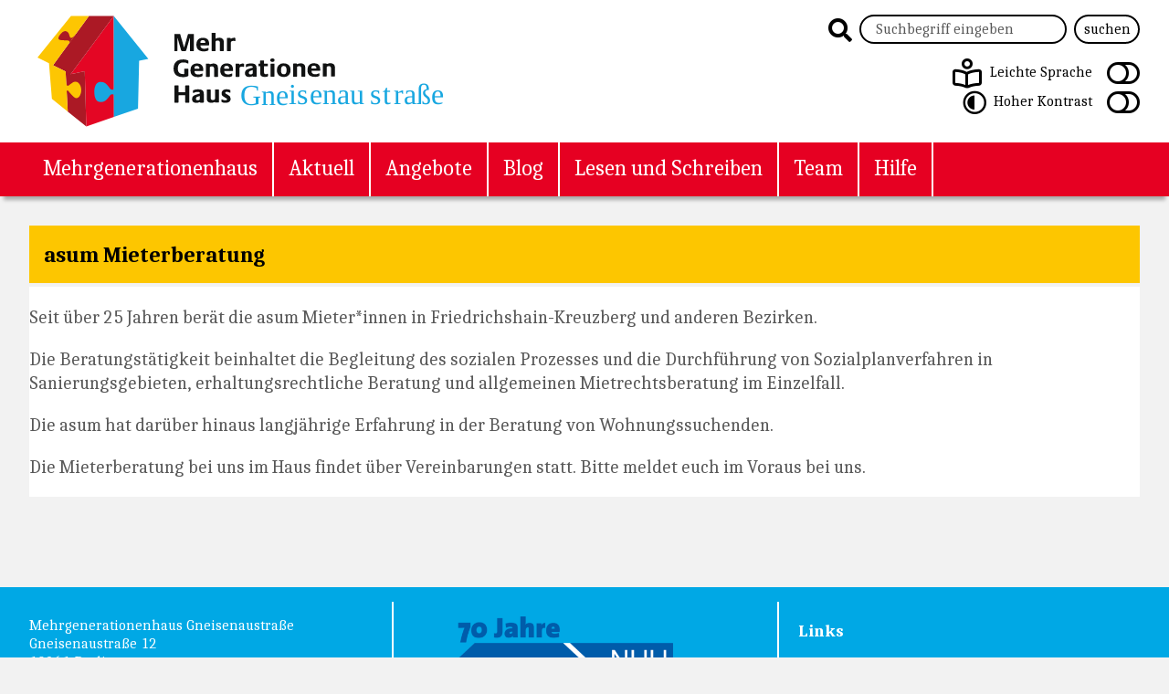

--- FILE ---
content_type: text/html; charset=UTF-8
request_url: https://mgh-gneisenau.de/manager/asum-gmbh/
body_size: 6049
content:
<!DOCTYPE html>
<html class="no-js" lang="de">
<head>
    <meta charset="utf-8">
    <title>asum gmbH || Verantwortliche || MGH-Gneisenaustrasse</title>
    <meta name="viewport" content="user-scalable=yes, width=device-width, initial-scale = 1.0">
    <meta name='robots' content='max-image-preview:large' />
<link rel="alternate" type="application/rss+xml" title="MGH-Gneisenaustrasse &raquo; asum gmbH Verantwortlicher Feed" href="https://mgh-gneisenau.de/manager/asum-gmbh/feed/" />
<style id='wp-img-auto-sizes-contain-inline-css' type='text/css'>
img:is([sizes=auto i],[sizes^="auto," i]){contain-intrinsic-size:3000px 1500px}
/*# sourceURL=wp-img-auto-sizes-contain-inline-css */
</style>
<style id='wp-block-library-inline-css' type='text/css'>
:root{--wp-block-synced-color:#7a00df;--wp-block-synced-color--rgb:122,0,223;--wp-bound-block-color:var(--wp-block-synced-color);--wp-editor-canvas-background:#ddd;--wp-admin-theme-color:#007cba;--wp-admin-theme-color--rgb:0,124,186;--wp-admin-theme-color-darker-10:#006ba1;--wp-admin-theme-color-darker-10--rgb:0,107,160.5;--wp-admin-theme-color-darker-20:#005a87;--wp-admin-theme-color-darker-20--rgb:0,90,135;--wp-admin-border-width-focus:2px}@media (min-resolution:192dpi){:root{--wp-admin-border-width-focus:1.5px}}.wp-element-button{cursor:pointer}:root .has-very-light-gray-background-color{background-color:#eee}:root .has-very-dark-gray-background-color{background-color:#313131}:root .has-very-light-gray-color{color:#eee}:root .has-very-dark-gray-color{color:#313131}:root .has-vivid-green-cyan-to-vivid-cyan-blue-gradient-background{background:linear-gradient(135deg,#00d084,#0693e3)}:root .has-purple-crush-gradient-background{background:linear-gradient(135deg,#34e2e4,#4721fb 50%,#ab1dfe)}:root .has-hazy-dawn-gradient-background{background:linear-gradient(135deg,#faaca8,#dad0ec)}:root .has-subdued-olive-gradient-background{background:linear-gradient(135deg,#fafae1,#67a671)}:root .has-atomic-cream-gradient-background{background:linear-gradient(135deg,#fdd79a,#004a59)}:root .has-nightshade-gradient-background{background:linear-gradient(135deg,#330968,#31cdcf)}:root .has-midnight-gradient-background{background:linear-gradient(135deg,#020381,#2874fc)}:root{--wp--preset--font-size--normal:16px;--wp--preset--font-size--huge:42px}.has-regular-font-size{font-size:1em}.has-larger-font-size{font-size:2.625em}.has-normal-font-size{font-size:var(--wp--preset--font-size--normal)}.has-huge-font-size{font-size:var(--wp--preset--font-size--huge)}.has-text-align-center{text-align:center}.has-text-align-left{text-align:left}.has-text-align-right{text-align:right}.has-fit-text{white-space:nowrap!important}#end-resizable-editor-section{display:none}.aligncenter{clear:both}.items-justified-left{justify-content:flex-start}.items-justified-center{justify-content:center}.items-justified-right{justify-content:flex-end}.items-justified-space-between{justify-content:space-between}.screen-reader-text{border:0;clip-path:inset(50%);height:1px;margin:-1px;overflow:hidden;padding:0;position:absolute;width:1px;word-wrap:normal!important}.screen-reader-text:focus{background-color:#ddd;clip-path:none;color:#444;display:block;font-size:1em;height:auto;left:5px;line-height:normal;padding:15px 23px 14px;text-decoration:none;top:5px;width:auto;z-index:100000}html :where(.has-border-color){border-style:solid}html :where([style*=border-top-color]){border-top-style:solid}html :where([style*=border-right-color]){border-right-style:solid}html :where([style*=border-bottom-color]){border-bottom-style:solid}html :where([style*=border-left-color]){border-left-style:solid}html :where([style*=border-width]){border-style:solid}html :where([style*=border-top-width]){border-top-style:solid}html :where([style*=border-right-width]){border-right-style:solid}html :where([style*=border-bottom-width]){border-bottom-style:solid}html :where([style*=border-left-width]){border-left-style:solid}html :where(img[class*=wp-image-]){height:auto;max-width:100%}:where(figure){margin:0 0 1em}html :where(.is-position-sticky){--wp-admin--admin-bar--position-offset:var(--wp-admin--admin-bar--height,0px)}@media screen and (max-width:600px){html :where(.is-position-sticky){--wp-admin--admin-bar--position-offset:0px}}

/*# sourceURL=wp-block-library-inline-css */
</style><style id='wp-block-paragraph-inline-css' type='text/css'>
.is-small-text{font-size:.875em}.is-regular-text{font-size:1em}.is-large-text{font-size:2.25em}.is-larger-text{font-size:3em}.has-drop-cap:not(:focus):first-letter{float:left;font-size:8.4em;font-style:normal;font-weight:100;line-height:.68;margin:.05em .1em 0 0;text-transform:uppercase}body.rtl .has-drop-cap:not(:focus):first-letter{float:none;margin-left:.1em}p.has-drop-cap.has-background{overflow:hidden}:root :where(p.has-background){padding:1.25em 2.375em}:where(p.has-text-color:not(.has-link-color)) a{color:inherit}p.has-text-align-left[style*="writing-mode:vertical-lr"],p.has-text-align-right[style*="writing-mode:vertical-rl"]{rotate:180deg}
/*# sourceURL=https://mgh-gneisenau.de/wp-includes/blocks/paragraph/style.min.css */
</style>
<style id='global-styles-inline-css' type='text/css'>
:root{--wp--preset--aspect-ratio--square: 1;--wp--preset--aspect-ratio--4-3: 4/3;--wp--preset--aspect-ratio--3-4: 3/4;--wp--preset--aspect-ratio--3-2: 3/2;--wp--preset--aspect-ratio--2-3: 2/3;--wp--preset--aspect-ratio--16-9: 16/9;--wp--preset--aspect-ratio--9-16: 9/16;--wp--preset--color--black: #000000;--wp--preset--color--cyan-bluish-gray: #abb8c3;--wp--preset--color--white: #ffffff;--wp--preset--color--pale-pink: #f78da7;--wp--preset--color--vivid-red: #cf2e2e;--wp--preset--color--luminous-vivid-orange: #ff6900;--wp--preset--color--luminous-vivid-amber: #fcb900;--wp--preset--color--light-green-cyan: #7bdcb5;--wp--preset--color--vivid-green-cyan: #00d084;--wp--preset--color--pale-cyan-blue: #8ed1fc;--wp--preset--color--vivid-cyan-blue: #0693e3;--wp--preset--color--vivid-purple: #9b51e0;--wp--preset--gradient--vivid-cyan-blue-to-vivid-purple: linear-gradient(135deg,rgb(6,147,227) 0%,rgb(155,81,224) 100%);--wp--preset--gradient--light-green-cyan-to-vivid-green-cyan: linear-gradient(135deg,rgb(122,220,180) 0%,rgb(0,208,130) 100%);--wp--preset--gradient--luminous-vivid-amber-to-luminous-vivid-orange: linear-gradient(135deg,rgb(252,185,0) 0%,rgb(255,105,0) 100%);--wp--preset--gradient--luminous-vivid-orange-to-vivid-red: linear-gradient(135deg,rgb(255,105,0) 0%,rgb(207,46,46) 100%);--wp--preset--gradient--very-light-gray-to-cyan-bluish-gray: linear-gradient(135deg,rgb(238,238,238) 0%,rgb(169,184,195) 100%);--wp--preset--gradient--cool-to-warm-spectrum: linear-gradient(135deg,rgb(74,234,220) 0%,rgb(151,120,209) 20%,rgb(207,42,186) 40%,rgb(238,44,130) 60%,rgb(251,105,98) 80%,rgb(254,248,76) 100%);--wp--preset--gradient--blush-light-purple: linear-gradient(135deg,rgb(255,206,236) 0%,rgb(152,150,240) 100%);--wp--preset--gradient--blush-bordeaux: linear-gradient(135deg,rgb(254,205,165) 0%,rgb(254,45,45) 50%,rgb(107,0,62) 100%);--wp--preset--gradient--luminous-dusk: linear-gradient(135deg,rgb(255,203,112) 0%,rgb(199,81,192) 50%,rgb(65,88,208) 100%);--wp--preset--gradient--pale-ocean: linear-gradient(135deg,rgb(255,245,203) 0%,rgb(182,227,212) 50%,rgb(51,167,181) 100%);--wp--preset--gradient--electric-grass: linear-gradient(135deg,rgb(202,248,128) 0%,rgb(113,206,126) 100%);--wp--preset--gradient--midnight: linear-gradient(135deg,rgb(2,3,129) 0%,rgb(40,116,252) 100%);--wp--preset--font-size--small: 13px;--wp--preset--font-size--medium: 20px;--wp--preset--font-size--large: 36px;--wp--preset--font-size--x-large: 42px;--wp--preset--spacing--20: 0.44rem;--wp--preset--spacing--30: 0.67rem;--wp--preset--spacing--40: 1rem;--wp--preset--spacing--50: 1.5rem;--wp--preset--spacing--60: 2.25rem;--wp--preset--spacing--70: 3.38rem;--wp--preset--spacing--80: 5.06rem;--wp--preset--shadow--natural: 6px 6px 9px rgba(0, 0, 0, 0.2);--wp--preset--shadow--deep: 12px 12px 50px rgba(0, 0, 0, 0.4);--wp--preset--shadow--sharp: 6px 6px 0px rgba(0, 0, 0, 0.2);--wp--preset--shadow--outlined: 6px 6px 0px -3px rgb(255, 255, 255), 6px 6px rgb(0, 0, 0);--wp--preset--shadow--crisp: 6px 6px 0px rgb(0, 0, 0);}:where(.is-layout-flex){gap: 0.5em;}:where(.is-layout-grid){gap: 0.5em;}body .is-layout-flex{display: flex;}.is-layout-flex{flex-wrap: wrap;align-items: center;}.is-layout-flex > :is(*, div){margin: 0;}body .is-layout-grid{display: grid;}.is-layout-grid > :is(*, div){margin: 0;}:where(.wp-block-columns.is-layout-flex){gap: 2em;}:where(.wp-block-columns.is-layout-grid){gap: 2em;}:where(.wp-block-post-template.is-layout-flex){gap: 1.25em;}:where(.wp-block-post-template.is-layout-grid){gap: 1.25em;}.has-black-color{color: var(--wp--preset--color--black) !important;}.has-cyan-bluish-gray-color{color: var(--wp--preset--color--cyan-bluish-gray) !important;}.has-white-color{color: var(--wp--preset--color--white) !important;}.has-pale-pink-color{color: var(--wp--preset--color--pale-pink) !important;}.has-vivid-red-color{color: var(--wp--preset--color--vivid-red) !important;}.has-luminous-vivid-orange-color{color: var(--wp--preset--color--luminous-vivid-orange) !important;}.has-luminous-vivid-amber-color{color: var(--wp--preset--color--luminous-vivid-amber) !important;}.has-light-green-cyan-color{color: var(--wp--preset--color--light-green-cyan) !important;}.has-vivid-green-cyan-color{color: var(--wp--preset--color--vivid-green-cyan) !important;}.has-pale-cyan-blue-color{color: var(--wp--preset--color--pale-cyan-blue) !important;}.has-vivid-cyan-blue-color{color: var(--wp--preset--color--vivid-cyan-blue) !important;}.has-vivid-purple-color{color: var(--wp--preset--color--vivid-purple) !important;}.has-black-background-color{background-color: var(--wp--preset--color--black) !important;}.has-cyan-bluish-gray-background-color{background-color: var(--wp--preset--color--cyan-bluish-gray) !important;}.has-white-background-color{background-color: var(--wp--preset--color--white) !important;}.has-pale-pink-background-color{background-color: var(--wp--preset--color--pale-pink) !important;}.has-vivid-red-background-color{background-color: var(--wp--preset--color--vivid-red) !important;}.has-luminous-vivid-orange-background-color{background-color: var(--wp--preset--color--luminous-vivid-orange) !important;}.has-luminous-vivid-amber-background-color{background-color: var(--wp--preset--color--luminous-vivid-amber) !important;}.has-light-green-cyan-background-color{background-color: var(--wp--preset--color--light-green-cyan) !important;}.has-vivid-green-cyan-background-color{background-color: var(--wp--preset--color--vivid-green-cyan) !important;}.has-pale-cyan-blue-background-color{background-color: var(--wp--preset--color--pale-cyan-blue) !important;}.has-vivid-cyan-blue-background-color{background-color: var(--wp--preset--color--vivid-cyan-blue) !important;}.has-vivid-purple-background-color{background-color: var(--wp--preset--color--vivid-purple) !important;}.has-black-border-color{border-color: var(--wp--preset--color--black) !important;}.has-cyan-bluish-gray-border-color{border-color: var(--wp--preset--color--cyan-bluish-gray) !important;}.has-white-border-color{border-color: var(--wp--preset--color--white) !important;}.has-pale-pink-border-color{border-color: var(--wp--preset--color--pale-pink) !important;}.has-vivid-red-border-color{border-color: var(--wp--preset--color--vivid-red) !important;}.has-luminous-vivid-orange-border-color{border-color: var(--wp--preset--color--luminous-vivid-orange) !important;}.has-luminous-vivid-amber-border-color{border-color: var(--wp--preset--color--luminous-vivid-amber) !important;}.has-light-green-cyan-border-color{border-color: var(--wp--preset--color--light-green-cyan) !important;}.has-vivid-green-cyan-border-color{border-color: var(--wp--preset--color--vivid-green-cyan) !important;}.has-pale-cyan-blue-border-color{border-color: var(--wp--preset--color--pale-cyan-blue) !important;}.has-vivid-cyan-blue-border-color{border-color: var(--wp--preset--color--vivid-cyan-blue) !important;}.has-vivid-purple-border-color{border-color: var(--wp--preset--color--vivid-purple) !important;}.has-vivid-cyan-blue-to-vivid-purple-gradient-background{background: var(--wp--preset--gradient--vivid-cyan-blue-to-vivid-purple) !important;}.has-light-green-cyan-to-vivid-green-cyan-gradient-background{background: var(--wp--preset--gradient--light-green-cyan-to-vivid-green-cyan) !important;}.has-luminous-vivid-amber-to-luminous-vivid-orange-gradient-background{background: var(--wp--preset--gradient--luminous-vivid-amber-to-luminous-vivid-orange) !important;}.has-luminous-vivid-orange-to-vivid-red-gradient-background{background: var(--wp--preset--gradient--luminous-vivid-orange-to-vivid-red) !important;}.has-very-light-gray-to-cyan-bluish-gray-gradient-background{background: var(--wp--preset--gradient--very-light-gray-to-cyan-bluish-gray) !important;}.has-cool-to-warm-spectrum-gradient-background{background: var(--wp--preset--gradient--cool-to-warm-spectrum) !important;}.has-blush-light-purple-gradient-background{background: var(--wp--preset--gradient--blush-light-purple) !important;}.has-blush-bordeaux-gradient-background{background: var(--wp--preset--gradient--blush-bordeaux) !important;}.has-luminous-dusk-gradient-background{background: var(--wp--preset--gradient--luminous-dusk) !important;}.has-pale-ocean-gradient-background{background: var(--wp--preset--gradient--pale-ocean) !important;}.has-electric-grass-gradient-background{background: var(--wp--preset--gradient--electric-grass) !important;}.has-midnight-gradient-background{background: var(--wp--preset--gradient--midnight) !important;}.has-small-font-size{font-size: var(--wp--preset--font-size--small) !important;}.has-medium-font-size{font-size: var(--wp--preset--font-size--medium) !important;}.has-large-font-size{font-size: var(--wp--preset--font-size--large) !important;}.has-x-large-font-size{font-size: var(--wp--preset--font-size--x-large) !important;}
/*# sourceURL=global-styles-inline-css */
</style>

<style id='classic-theme-styles-inline-css' type='text/css'>
/*! This file is auto-generated */
.wp-block-button__link{color:#fff;background-color:#32373c;border-radius:9999px;box-shadow:none;text-decoration:none;padding:calc(.667em + 2px) calc(1.333em + 2px);font-size:1.125em}.wp-block-file__button{background:#32373c;color:#fff;text-decoration:none}
/*# sourceURL=/wp-includes/css/classic-themes.min.css */
</style>
<link rel='stylesheet' id='jlb-style-css' href='https://mgh-gneisenau.de/wp-content/plugins/julia-lazy-blocks/assets/css/style.css?ver=20250515.133650' type='text/css' media='all' />
<link rel='stylesheet' id='jem-css' href='https://mgh-gneisenau.de/wp-content/plugins/julia-event-manager/style/css/style.css?ver=20250515.133650' type='text/css' media='all' />
<link rel='stylesheet' id='child-mgh-gneisenaustrasse-css' href='https://mgh-gneisenau.de/wp-content/themes/child-mgh-gneisenaustrasse/style/css/style.css?ver=20250515.133650' type='text/css' media='all' />
<script type="text/javascript" async defer src="https://mgh-gneisenau.de/wp-content/plugins/julia-event-manager/js/site-script.js?ver=20250514.153903" id="site-script-defer-async-js-js"></script>
<script type="text/javascript" src="https://mgh-gneisenau.de/wp-includes/js/jquery/jquery.min.js?ver=3.7.1" id="jquery-core-js"></script>
<script type="text/javascript" src="https://mgh-gneisenau.de/wp-includes/js/jquery/jquery-migrate.min.js?ver=3.4.1" id="jquery-migrate-js"></script>
<style>.jev_helper_trace_wrapper{position: fixed;width: auto;height: auto;overflow: auto;top: 60vh;top: 32px;left: 0;right: 0;bottom: 0pbottom: 40vh;padding: 20px;font-size: 11px;font-family: monospace;line-height: 12px;background-color: rgba(250,250,250,0.85);color: #000;z-index: 10000;}.jev_helper_trace_wrapper ~ .jev_helper_trace_wrapper{display: none}.jev_helper_trace_wrapper .jev_helper_trace_inner{margin-bottom: 12px;text-indent: -40px;padding-left: 40px;}</style><style type="text/css" media="screen">#wpadminbar{opacity: 0; z-index: 999 !important;top: auto;bottom: 0;}#wpadminbar:hover{opacity: 0.7;}html { margin-top: 0px !important; }* html body { margin-top: 0px !important; }@media screen and ( max-width: 782px ) {html { margin-top: 0px !important; }* html body { margin-top: 0px !important; }}</style><link rel="shortcut icon" type="image/x-icon" href="https://mgh-gneisenau.de/wp-content/themes/child-mgh-gneisenaustrasse/style/icons/favicon.ico"><link rel="icon" type="image/x-icon" href="https://mgh-gneisenau.de/wp-content/themes/child-mgh-gneisenaustrasse/style/icons/favicon.ico"><link rel="icon" type="image/gif" href="https://mgh-gneisenau.de/wp-content/themes/child-mgh-gneisenaustrasse/style/icons/favicon.gif"><link rel="icon" type="image/png" href="https://mgh-gneisenau.de/wp-content/themes/child-mgh-gneisenaustrasse/style/icons/favicon.png"><link rel="apple-touch-icon" href="https://mgh-gneisenau.de/wp-content/themes/child-mgh-gneisenaustrasse/style/icons/apple-touch-icon.png"><link rel="apple-touch-icon" href="https://mgh-gneisenau.de/wp-content/themes/child-mgh-gneisenaustrasse/style/icons/apple-touch-icon-57x57.png" sizes="57x57"><link rel="apple-touch-icon" href="https://mgh-gneisenau.de/wp-content/themes/child-mgh-gneisenaustrasse/style/icons/apple-touch-icon-60x60.png" sizes="60x60"><link rel="apple-touch-icon" href="https://mgh-gneisenau.de/wp-content/themes/child-mgh-gneisenaustrasse/style/icons/apple-touch-icon-72x72.png" sizes="72x72"><link rel="apple-touch-icon" href="https://mgh-gneisenau.de/wp-content/themes/child-mgh-gneisenaustrasse/style/icons/apple-touch-icon-76x76.png" sizes="76x76"><link rel="apple-touch-icon" href="https://mgh-gneisenau.de/wp-content/themes/child-mgh-gneisenaustrasse/style/icons/apple-touch-icon-114x114.png" sizes="114x114"><link rel="apple-touch-icon" href="https://mgh-gneisenau.de/wp-content/themes/child-mgh-gneisenaustrasse/style/icons/apple-touch-icon-128x128.png" sizes="128x128"><link rel="apple-touch-icon" href="https://mgh-gneisenau.de/wp-content/themes/child-mgh-gneisenaustrasse/style/icons/apple-touch-icon-144x144.png" sizes="144x144"><link rel="apple-touch-icon" href="https://mgh-gneisenau.de/wp-content/themes/child-mgh-gneisenaustrasse/style/icons/apple-touch-icon-152x152.png" sizes="152x152"><link rel="apple-touch-icon" href="https://mgh-gneisenau.de/wp-content/themes/child-mgh-gneisenaustrasse/style/icons/apple-touch-icon-180x180.png" sizes="180x180"><link rel="apple-touch-icon" href="https://mgh-gneisenau.de/wp-content/themes/child-mgh-gneisenaustrasse/style/icons/apple-touch-icon-precomposed.png"><link rel="icon" type="image/png" href="https://mgh-gneisenau.de/wp-content/themes/child-mgh-gneisenaustrasse/style/icons/favicon-16x16.png" sizes="16x16"><link rel="icon" type="image/png" href="https://mgh-gneisenau.de/wp-content/themes/child-mgh-gneisenaustrasse/style/icons/favicon-32x32.png" sizes="32x32"><link rel="icon" type="image/png" href="https://mgh-gneisenau.de/wp-content/themes/child-mgh-gneisenaustrasse/style/icons/favicon-96x96.png" sizes="96x96"><link rel="icon" type="image/png" href="https://mgh-gneisenau.de/wp-content/themes/child-mgh-gneisenaustrasse/style/icons/favicon-160x160.png" sizes="160x160"><link rel="icon" type="image/png" href="https://mgh-gneisenau.de/wp-content/themes/child-mgh-gneisenaustrasse/style/icons/favicon-192x192.png" sizes="192x192"><link rel="icon" type="image/png" href="https://mgh-gneisenau.de/wp-content/themes/child-mgh-gneisenaustrasse/style/icons/favicon-196x196.png" sizes="196x196"><meta name="msapplication-square70x70logo" content="https://mgh-gneisenau.de/wp-content/themes/child-mgh-gneisenaustrasse/style/icons/win8-tile-70x70.png"><meta name="msapplication-square144x144logo" content="https://mgh-gneisenau.de/wp-content/themes/child-mgh-gneisenaustrasse/style/icons/win8-tile-144x144.png"><meta name="msapplication-square150x150logo" content="https://mgh-gneisenau.de/wp-content/themes/child-mgh-gneisenaustrasse/style/icons/win8-tile-150x150.png"><meta name="msapplication-square310x310logo" content="https://mgh-gneisenau.de/wp-content/themes/child-mgh-gneisenaustrasse/style/icons/win8-tile-310x310.png"></head>
<!-- header.php START-->
<body class="archive tax-manager term-asum-gmbh term-18 wp-theme-vska-stz wp-child-theme-child-mgh-gneisenaustrasse post-604 offer type-offer status-publish has-post-thumbnail hentry offer_category-beratung location-mgh-gneisenau manager-asum-gmbh">

<nav id="main_navigation">

    <input name="menu-toggle" id="nav" class="hidden" type="radio">
    <ul class="menu">
        <li id="menu-item-101" class="menu-item menu-item-type-post_type menu-item-object-page menu-item-101"><a href="https://mgh-gneisenau.de/mehrgenerationenhaus-2/">Mehrgenerationenhaus</a></li>
<li id="menu-item-15" class="menu-item menu-item-type-post_type menu-item-object-page menu-item-home menu-item-15"><a href="https://mgh-gneisenau.de/">Aktuell</a></li>
<li id="menu-item-164" class="menu-item menu-item-type-post_type menu-item-object-page menu-item-164"><a href="https://mgh-gneisenau.de/angebot/">Angebote</a></li>
<li id="menu-item-1460" class="menu-item menu-item-type-post_type menu-item-object-page menu-item-1460"><a href="https://mgh-gneisenau.de/blog/">Blog</a></li>
<li id="menu-item-846" class="menu-item menu-item-type-post_type menu-item-object-page menu-item-846"><a href="https://mgh-gneisenau.de/alphabetisierung/">Lesen und Schreiben</a></li>
<li id="menu-item-645" class="menu-item menu-item-type-post_type menu-item-object-page menu-item-645"><a href="https://mgh-gneisenau.de/team/">Team</a></li>
<li id="menu-item-958" class="menu-item menu-item-type-post_type menu-item-object-page menu-item-958"><a href="https://mgh-gneisenau.de/hilfe/">Hilfe</a></li>
    </ul>

    <input name="menu-toggle" id="leichtesprache" class="hidden" type="radio">
    <input name="menu-toggle" id="contrast" class="hidden" type="radio">
    <ul class="menu-disability-access mobile"><li class="leichtesprache aus"><a href="https://mgh-gneisenau.de/manager/asum-gmbh?manager=asum-gmbh&lang=ls"><i class="far fa-book-reader"></i><span>Leichte Sprache</span><i class="far fa-toggle-off"></i></a></li><li class="contrast aus"><a href="https://mgh-gneisenau.de/manager/asum-gmbh?manager=asum-gmbh&contrast=height"><i class="far fa-adjust"></i><span>Hoher Kontrast</span><i class="far fa-toggle-off"></i></a></li> </ul>

    <input name="menu-toggle" id="searchform-toggle" class="hidden" type="radio">
    <form id="searchform" action="/" class="searchform mobile" method="get">
        <input type="text" id="s" name="s" placeholder="Suchbegriff eingeben" required/>
        <input id="search_mobile" name="search" class="hidden" type="submit" value="suchen">
        <label for="search_mobile"></label>
    </form>

    <input name="menu-toggle" id="off" class="hidden" type="radio">
    <label aria-hidden="true" class="mobile" for="nav"></label>
    <label aria-hidden="true" class="mobile" for="off"></label>
    <label aria-hidden="true" class="mobile" for="searchform-toggle"></label>
    <label aria-hidden="true" class="mobile "
           for="contrast"></label>
    <label aria-hidden="true" class="mobile "
           for="leichtesprache"></label>
</nav>

<header>
    <h2>
    <a tabindex="-1" href="https://mgh-gneisenau.de">
        <span>MGH-Gneisenaustrasse</span>
        <img src="https://mgh-gneisenau.de/wp-content/themes/child-mgh-gneisenaustrasse/style/images/logo.svg"
             alt="MGH-Gneisenaustrasse, Logo">
    </a>
    
    </h2>
    <nav id="menu-disability-access" class="tablet">
        <form id="searchform-desktop" action="https://mgh-gneisenau.de" class="searchform" method="get">
            <i class="fas fa-search"></i>
            <input type="text" id="s" name="s" placeholder="Suchbegriff eingeben" required/>
            <input id="search" class="hidden" type="submit" value="suchen">
            <label for="search"></label>
        </form>
        <ul><li class="leichtesprache aus"><a href="https://mgh-gneisenau.de/manager/asum-gmbh?manager=asum-gmbh&lang=ls"><i class="far fa-book-reader"></i><span>Leichte Sprache</span><i class="far fa-toggle-off"></i></a></li><li class="contrast aus"><a href="https://mgh-gneisenau.de/manager/asum-gmbh?manager=asum-gmbh&contrast=height"><i class="far fa-adjust"></i><span>Hoher Kontrast</span><i class="far fa-toggle-off"></i></a></li></ul>
    </nav>
</header>

<main>
    <!-- header.php ENDE-->

    <section id="index" role="presentation">
            <article class="post-604 offer type-offer status-publish has-post-thumbnail hentry offer_category-beratung location-mgh-gneisenau manager-asum-gmbh">
        <header>
            <h2>asum Mieterberatung</h2>        </header>
        <section>
            <div class="wrapper-de">
<p class="has-medium-font-size">Seit über 25 Jahren berät die asum Mieter*innen in  Friedrichshain-Kreuzberg und anderen Bezirken. </p>
</div>
<div class="wrapper-de">
<p class="has-medium-font-size">Die Beratungstätigkeit beinhaltet die Begleitung des sozialen Prozesses und die Durchführung  von Sozialplanverfahren in Sanierungsgebieten, erhaltungsrechtliche Beratung und allgemeinen  Mietrechtsberatung im Einzelfall. </p>
</div>
<div class="wrapper-de">
<p class="has-medium-font-size">Die asum hat darüber hinaus langjährige Erfahrung in der Beratung von  Wohnungssuchenden.  </p>
</div>
<div class="wrapper-de">
<p class="has-medium-font-size">Die Mieterberatung bei uns im Haus findet über  Vereinbarungen statt. Bitte meldet euch im Voraus bei uns. </p>
</div>
        </section>
    </article>


    </section>


    </main>

    <footer id="colophon">
        <section>
            <p>Mehrgenerationenhaus Gneisenaustraße <br>
Gneisenaustraße 12<br>
10961 Berlin<br>
<a href="http://mgh-gneisenau.de/impressum/" target="_blank">Impressum</a> <br>
<a href="http://mgh-gneisenau.de/datenschutzhinweis/" target="_blank">Datenschutzhinweis</a></p>        </section>

        <section>
            <ul><li><a href="https://nhu-ev.org/70-jahre-nhu-jubilaeum-2025/" title="" target="_blank"><img src="https://mgh-gneisenau.de/wp-content/uploads/2024/12/Logo_70-Jahre-NHU_png-480x240.png" alt=""/></a></li></ul>        </section>

        <section>
            <h3>Links</h3><p><a href="https://www.nhu-ev.org/" target="_blank">Träger-Webseite Nachbarschaftshaus Urbanstraße e.V.</a> <br>

<a href="https://www.nachbarschaftshaus.de/home/" target="_blank">Nachbarschaftshaus Urbanstraße e.V.</a> <br>

 <a href="http://www.älter-werden-in-kreuzberg.de/" target="_blank">Ziemlich beste Nachbarn</a> <br>

 <a href="http://www.nachbarschaftsgarten-kreuzberg.de/" target="_blank">Nachbarschaftsgarten Kreuzberg</a> <br>

 <a href="https://www.die-freiwilligenagentur.de/" target="_blank">FreiwilligenAgentur Friedrichshain-Kreuzberg</a></p>        </section>

        <p class="copyright">
            © MGH-Gneisenaustrasse 2026        </p>
    </footer>
<script type="speculationrules">
{"prefetch":[{"source":"document","where":{"and":[{"href_matches":"/*"},{"not":{"href_matches":["/wp-*.php","/wp-admin/*","/wp-content/uploads/*","/wp-content/*","/wp-content/plugins/*","/wp-content/themes/child-mgh-gneisenaustrasse/*","/wp-content/themes/vska-stz/*","/*\\?(.+)"]}},{"not":{"selector_matches":"a[rel~=\"nofollow\"]"}},{"not":{"selector_matches":".no-prefetch, .no-prefetch a"}}]},"eagerness":"conservative"}]}
</script>
<script type="text/javascript" src="https://mgh-gneisenau.de/wp-content/plugins/julia-lazy-blocks/js/jlb-script.js?ver=20250504.205308" id="jlb-script-js"></script>
<script type="text/javascript" src="https://mgh-gneisenau.de/wp-content/themes/vska-stz/js/script-site.js?ver=20250504.205223" id="vska-stz-js"></script>
    <script>
    </script>
    </body>
    </html>


--- FILE ---
content_type: text/css
request_url: https://mgh-gneisenau.de/wp-content/plugins/julia-lazy-blocks/assets/css/style.css?ver=20250515.133650
body_size: 472
content:
/**
* style css
* 
* 
* @package julia
* @since julia 1.0
*/
/* CSS Document */
* {
  box-sizing: border-box;
}
body {
  margin: 0;
  padding: 0;
}
.wp-block-lazyblock-youtube figure {
  position: relative;
  width: 80%;
  margin: 10%;
  padding-bottom: 50%;
}
.wp-block-lazyblock-youtube figcaption {
  display: flex;
  flex-wrap: wrap;
  justify-content: center;
  align-items: center;
  width: 100%;
  height: 100%;
  position: absolute;
  top: 0;
  left: 0;
}
.wp-block-lazyblock-youtube iframe {
  position: absolute;
  margin: 0;
  width: 100%;
  height: 100%;
  border: none;
}
.wp-block-lazyblock-youtube figure img {
  position: absolute;
  object-fit: cover;
  width: 100%;
  height: 100%;
}
.wp-block-lazyblock-youtube i.fa-youtube {
  font-size: 20vmin;
  color: rgba(255, 255, 255, 0.68);
}
.wp-block-table table {
  border-collapse: collapse;
}
.wp-block-table table td,
.wp-block-table table th {
  padding: 16px;
  border-bottom: 1px solid #CCC;
  vertical-align: top;
}
.wp-block-julia-stz-blocks-columns {
  display: flex;
}
.wp-block-julia-stz-blocks-columns .wp-block-julia-stz-blocks-column:first-of-type {
  width: calc(33% - 16px);
  margin-right: 16px;
}
.wp-block-julia-stz-blocks-columns .wp-block-julia-stz-blocks-column:first-of-type p:first-of-type,
.wp-block-julia-stz-blocks-columns .wp-block-julia-stz-blocks-column:first-of-type h2:first-of-type,
.wp-block-julia-stz-blocks-columns .wp-block-julia-stz-blocks-column:first-of-type h3:first-of-type,
.wp-block-julia-stz-blocks-columns .wp-block-julia-stz-blocks-column:first-of-type h4:first-of-type,
.wp-block-julia-stz-blocks-columns .wp-block-julia-stz-blocks-column:first-of-type ul:first-of-type {
  margin-top: 0;
}
.wp-block-julia-stz-blocks-columns .wp-block-julia-stz-blocks-column:last-of-type {
  width: 66%;
}
.wp-block-julia-stz-blocks-columns .wp-block-julia-stz-blocks-column:last-of-type p:first-of-type,
.wp-block-julia-stz-blocks-columns .wp-block-julia-stz-blocks-column:last-of-type h2:first-of-type,
.wp-block-julia-stz-blocks-columns .wp-block-julia-stz-blocks-column:last-of-type h3:first-of-type,
.wp-block-julia-stz-blocks-columns .wp-block-julia-stz-blocks-column:last-of-type ul:first-of-type {
  margin-top: 0;
}
.wp-block-lazyblock-image img {
  width: 100%;
  height: auto;
}
@media (min-width: 768px) {
  .wrapper-ls .content {
    display: flex;
    width: 100%;
  }
  .wrapper-ls .content figure {
    width: 40%;
  }
}
/*# sourceMappingURL=style.css.map */

--- FILE ---
content_type: text/css
request_url: https://mgh-gneisenau.de/wp-content/plugins/julia-event-manager/style/css/style.css?ver=20250515.133650
body_size: 1406
content:
/**
* style css
* 
* 
* @package julia
* @since julia 1.0
*/
/* CSS Document */
* {
  box-sizing: border-box;
}
body {
  margin: 0;
  padding: 0;
}
.mbc a.target {
  display: none;
}
.mbc a.target:target,
.mbc a.target:checked {
  background: #f00;
}
.mbc a.target:target ~ table tbody tr,
.mbc a.target:checked ~ table tbody tr {
  display: none;
}
.mbc a.target:target.month_01 ~ table tbody tr.month_01:not(td),
.mbc a.target:checked.month_01 ~ table tbody tr.month_01:not(td),
.mbc a.target:target.month_01 ~ table tbody td.month_01:not(td),
.mbc a.target:checked.month_01 ~ table tbody td.month_01:not(td),
.mbc a.target:target.month_02 ~ table tbody tr.month_02:not(td),
.mbc a.target:checked.month_02 ~ table tbody tr.month_02:not(td),
.mbc a.target:target.month_02 ~ table tbody td.month_02:not(td),
.mbc a.target:checked.month_02 ~ table tbody td.month_02:not(td),
.mbc a.target:target.month_03 ~ table tbody tr.month_03:not(td),
.mbc a.target:checked.month_03 ~ table tbody tr.month_03:not(td),
.mbc a.target:target.month_03 ~ table tbody td.month_03:not(td),
.mbc a.target:checked.month_03 ~ table tbody td.month_03:not(td),
.mbc a.target:target.month_04 ~ table tbody tr.month_04:not(td),
.mbc a.target:checked.month_04 ~ table tbody tr.month_04:not(td),
.mbc a.target:target.month_04 ~ table tbody td.month_04:not(td),
.mbc a.target:checked.month_04 ~ table tbody td.month_04:not(td),
.mbc a.target:target.month_05 ~ table tbody tr.month_05:not(td),
.mbc a.target:checked.month_05 ~ table tbody tr.month_05:not(td),
.mbc a.target:target.month_05 ~ table tbody td.month_05:not(td),
.mbc a.target:checked.month_05 ~ table tbody td.month_05:not(td),
.mbc a.target:target.month_06 ~ table tbody tr.month_06:not(td),
.mbc a.target:checked.month_06 ~ table tbody tr.month_06:not(td),
.mbc a.target:target.month_06 ~ table tbody td.month_06:not(td),
.mbc a.target:checked.month_06 ~ table tbody td.month_06:not(td),
.mbc a.target:target.month_07 ~ table tbody tr.month_07:not(td),
.mbc a.target:checked.month_07 ~ table tbody tr.month_07:not(td),
.mbc a.target:target.month_07 ~ table tbody td.month_07:not(td),
.mbc a.target:checked.month_07 ~ table tbody td.month_07:not(td),
.mbc a.target:target.month_08 ~ table tbody tr.month_08:not(td),
.mbc a.target:checked.month_08 ~ table tbody tr.month_08:not(td),
.mbc a.target:target.month_08 ~ table tbody td.month_08:not(td),
.mbc a.target:checked.month_08 ~ table tbody td.month_08:not(td),
.mbc a.target:target.month_09 ~ table tbody tr.month_09:not(td),
.mbc a.target:checked.month_09 ~ table tbody tr.month_09:not(td),
.mbc a.target:target.month_09 ~ table tbody td.month_09:not(td),
.mbc a.target:checked.month_09 ~ table tbody td.month_09:not(td),
.mbc a.target:target.month_10 ~ table tbody tr.month_10:not(td),
.mbc a.target:checked.month_10 ~ table tbody tr.month_10:not(td),
.mbc a.target:target.month_10 ~ table tbody td.month_10:not(td),
.mbc a.target:checked.month_10 ~ table tbody td.month_10:not(td),
.mbc a.target:target.month_11 ~ table tbody tr.month_11:not(td),
.mbc a.target:checked.month_11 ~ table tbody tr.month_11:not(td),
.mbc a.target:target.month_11 ~ table tbody td.month_11:not(td),
.mbc a.target:checked.month_11 ~ table tbody td.month_11:not(td),
.mbc a.target:target.month_12 ~ table tbody tr.month_12:not(td),
.mbc a.target:checked.month_12 ~ table tbody tr.month_12:not(td),
.mbc a.target:target.month_12 ~ table tbody td.month_12:not(td),
.mbc a.target:checked.month_12 ~ table tbody td.month_12:not(td) {
  display: block;
}
.mbc a.target:target.month_01 ~ table tbody tr.month_01 ~ tr,
.mbc a.target:checked.month_01 ~ table tbody tr.month_01 ~ tr,
.mbc a.target:target.month_01 ~ table tbody td.month_01 ~ tr,
.mbc a.target:checked.month_01 ~ table tbody td.month_01 ~ tr,
.mbc a.target:target.month_02 ~ table tbody tr.month_02 ~ tr,
.mbc a.target:checked.month_02 ~ table tbody tr.month_02 ~ tr,
.mbc a.target:target.month_02 ~ table tbody td.month_02 ~ tr,
.mbc a.target:checked.month_02 ~ table tbody td.month_02 ~ tr,
.mbc a.target:target.month_03 ~ table tbody tr.month_03 ~ tr,
.mbc a.target:checked.month_03 ~ table tbody tr.month_03 ~ tr,
.mbc a.target:target.month_03 ~ table tbody td.month_03 ~ tr,
.mbc a.target:checked.month_03 ~ table tbody td.month_03 ~ tr,
.mbc a.target:target.month_04 ~ table tbody tr.month_04 ~ tr,
.mbc a.target:checked.month_04 ~ table tbody tr.month_04 ~ tr,
.mbc a.target:target.month_04 ~ table tbody td.month_04 ~ tr,
.mbc a.target:checked.month_04 ~ table tbody td.month_04 ~ tr,
.mbc a.target:target.month_05 ~ table tbody tr.month_05 ~ tr,
.mbc a.target:checked.month_05 ~ table tbody tr.month_05 ~ tr,
.mbc a.target:target.month_05 ~ table tbody td.month_05 ~ tr,
.mbc a.target:checked.month_05 ~ table tbody td.month_05 ~ tr,
.mbc a.target:target.month_06 ~ table tbody tr.month_06 ~ tr,
.mbc a.target:checked.month_06 ~ table tbody tr.month_06 ~ tr,
.mbc a.target:target.month_06 ~ table tbody td.month_06 ~ tr,
.mbc a.target:checked.month_06 ~ table tbody td.month_06 ~ tr,
.mbc a.target:target.month_07 ~ table tbody tr.month_07 ~ tr,
.mbc a.target:checked.month_07 ~ table tbody tr.month_07 ~ tr,
.mbc a.target:target.month_07 ~ table tbody td.month_07 ~ tr,
.mbc a.target:checked.month_07 ~ table tbody td.month_07 ~ tr,
.mbc a.target:target.month_08 ~ table tbody tr.month_08 ~ tr,
.mbc a.target:checked.month_08 ~ table tbody tr.month_08 ~ tr,
.mbc a.target:target.month_08 ~ table tbody td.month_08 ~ tr,
.mbc a.target:checked.month_08 ~ table tbody td.month_08 ~ tr,
.mbc a.target:target.month_09 ~ table tbody tr.month_09 ~ tr,
.mbc a.target:checked.month_09 ~ table tbody tr.month_09 ~ tr,
.mbc a.target:target.month_09 ~ table tbody td.month_09 ~ tr,
.mbc a.target:checked.month_09 ~ table tbody td.month_09 ~ tr,
.mbc a.target:target.month_10 ~ table tbody tr.month_10 ~ tr,
.mbc a.target:checked.month_10 ~ table tbody tr.month_10 ~ tr,
.mbc a.target:target.month_10 ~ table tbody td.month_10 ~ tr,
.mbc a.target:checked.month_10 ~ table tbody td.month_10 ~ tr,
.mbc a.target:target.month_11 ~ table tbody tr.month_11 ~ tr,
.mbc a.target:checked.month_11 ~ table tbody tr.month_11 ~ tr,
.mbc a.target:target.month_11 ~ table tbody td.month_11 ~ tr,
.mbc a.target:checked.month_11 ~ table tbody td.month_11 ~ tr,
.mbc a.target:target.month_12 ~ table tbody tr.month_12 ~ tr,
.mbc a.target:checked.month_12 ~ table tbody tr.month_12 ~ tr,
.mbc a.target:target.month_12 ~ table tbody td.month_12 ~ tr,
.mbc a.target:checked.month_12 ~ table tbody td.month_12 ~ tr {
  display: block;
}
.mbc a.target:target.month_01 ~ table tbody tr.month_01::before,
.mbc a.target:checked.month_01 ~ table tbody tr.month_01::before,
.mbc a.target:target.month_01 ~ table tbody td.month_01::before,
.mbc a.target:checked.month_01 ~ table tbody td.month_01::before,
.mbc a.target:target.month_02 ~ table tbody tr.month_02::before,
.mbc a.target:checked.month_02 ~ table tbody tr.month_02::before,
.mbc a.target:target.month_02 ~ table tbody td.month_02::before,
.mbc a.target:checked.month_02 ~ table tbody td.month_02::before,
.mbc a.target:target.month_03 ~ table tbody tr.month_03::before,
.mbc a.target:checked.month_03 ~ table tbody tr.month_03::before,
.mbc a.target:target.month_03 ~ table tbody td.month_03::before,
.mbc a.target:checked.month_03 ~ table tbody td.month_03::before,
.mbc a.target:target.month_04 ~ table tbody tr.month_04::before,
.mbc a.target:checked.month_04 ~ table tbody tr.month_04::before,
.mbc a.target:target.month_04 ~ table tbody td.month_04::before,
.mbc a.target:checked.month_04 ~ table tbody td.month_04::before,
.mbc a.target:target.month_05 ~ table tbody tr.month_05::before,
.mbc a.target:checked.month_05 ~ table tbody tr.month_05::before,
.mbc a.target:target.month_05 ~ table tbody td.month_05::before,
.mbc a.target:checked.month_05 ~ table tbody td.month_05::before,
.mbc a.target:target.month_06 ~ table tbody tr.month_06::before,
.mbc a.target:checked.month_06 ~ table tbody tr.month_06::before,
.mbc a.target:target.month_06 ~ table tbody td.month_06::before,
.mbc a.target:checked.month_06 ~ table tbody td.month_06::before,
.mbc a.target:target.month_07 ~ table tbody tr.month_07::before,
.mbc a.target:checked.month_07 ~ table tbody tr.month_07::before,
.mbc a.target:target.month_07 ~ table tbody td.month_07::before,
.mbc a.target:checked.month_07 ~ table tbody td.month_07::before,
.mbc a.target:target.month_08 ~ table tbody tr.month_08::before,
.mbc a.target:checked.month_08 ~ table tbody tr.month_08::before,
.mbc a.target:target.month_08 ~ table tbody td.month_08::before,
.mbc a.target:checked.month_08 ~ table tbody td.month_08::before,
.mbc a.target:target.month_09 ~ table tbody tr.month_09::before,
.mbc a.target:checked.month_09 ~ table tbody tr.month_09::before,
.mbc a.target:target.month_09 ~ table tbody td.month_09::before,
.mbc a.target:checked.month_09 ~ table tbody td.month_09::before,
.mbc a.target:target.month_10 ~ table tbody tr.month_10::before,
.mbc a.target:checked.month_10 ~ table tbody tr.month_10::before,
.mbc a.target:target.month_10 ~ table tbody td.month_10::before,
.mbc a.target:checked.month_10 ~ table tbody td.month_10::before,
.mbc a.target:target.month_11 ~ table tbody tr.month_11::before,
.mbc a.target:checked.month_11 ~ table tbody tr.month_11::before,
.mbc a.target:target.month_11 ~ table tbody td.month_11::before,
.mbc a.target:checked.month_11 ~ table tbody td.month_11::before,
.mbc a.target:target.month_12 ~ table tbody tr.month_12::before,
.mbc a.target:checked.month_12 ~ table tbody tr.month_12::before,
.mbc a.target:target.month_12 ~ table tbody td.month_12::before,
.mbc a.target:checked.month_12 ~ table tbody td.month_12::before {
  content: none;
  display: block;
  width: 50%;
  position: absolute;
  top: 00px;
  left: 0;
  height: 20px;
  text-align: left;
  font-size: 15px;
}
.mbc th[class^='day'] {
  color: #fff;
  background-color: #36729c;
  cursor: pointer;
}
.mbc th[class^='day']:not(:last-of-type) {
  border-right: 1px solid #fff;
}
.mbc th[class^='week'] {
  color: #000;
  background-color: #f2f2f2;
  cursor: pointer;
}
.mbc input {
  display: none;
  /*
        &:disabled + label {
          color: @jem-color-disabled;
          background-color: @jem-color-background-disabled;
        }
        /**/
}
.mbc input.today + label {
  color: #f49751;
}
.mbc input + label {
  width: 100%;
  display: block;
  height: 100%;
  text-align: center;
  color: #000;
  background-color: #fff;
  font-size: 16px;
  cursor: pointer;
}
.mbc input:checked + label {
  color: #fff;
  background-color: #f49751;
}
.mbc input:checked + label::before {
  content: attr(data-day);
  content: none;
  display: block;
  width: 50%;
  background: #fff;
  position: absolute;
  top: 00px;
  height: 20px;
  text-align: right;
  right: 0;
}
.mbc table {
  width: 100%;
  border-right: 1px solid #36729c;
  border-bottom: 1px solid #36729c;
  display: block;
  position: relative;
}
.mbc table caption {
  display: none;
  height: 40px;
  text-indent: -999999px;
}
.mbc table tr {
  display: flex;
  justify-content: space-between;
}
.mbc table tr > * {
  width: calc(100% / 8);
  text-align: center;
  border-left: 1px solid #36729c;
  border-top: 1px solid #36729c;
}
.mbc table th {
  font-weight: normal;
  font-size: 16px;
  color: #000;
}
.mbc table thead {
  width: 100%;
  margin: 0;
  display: block;
}
.mbc table thead tr {
  width: 100%;
}
.mbc table tbody {
  display: block;
}
.mbc table tbody td {
  background-color: #fff;
}
.mbc table tbody tr:first-of-type:before {
  content: none;
  display: block;
  width: 50%;
  position: absolute;
  top: 00px;
  height: 20px;
  text-align: left;
  font-size: 15px;
  background-color: transparent;
}
.place.option {
  text-align: center;
  max-width: 380px;
  margin: 0 auto;
}
.place.option .inside > p,
.place.option .inside > div {
  display: flex;
  justify-content: space-between;
  position: relative;
  z-index: 1;
}
.place.option .inside > p i.fa-chevron-down,
.place.option .inside > div i.fa-chevron-down {
  display: block;
  position: absolute;
  right: 16px;
  top: 16px;
  color: #36729c;
  z-index: -1;
}
.place.option .inside > p > label,
.place.option .inside > div > label {
  display: none;
  overflow: hidden;
  width: 100px;
  flex-grow: unset;
  flex-shrink: unset;
  color: #000;
  font-size: 16px;
  text-align: left;
}
.place.option .inside > p > label + *,
.place.option .inside > div > label + * {
  width: 100%;
}
.place.option .inside nav {
  text-align: center;
  color: #000;
  font-size: 18px;
  margin-bottom: 16px;
}
.place.option .inside nav a {
  color: #000;
  margin: 0 8px;
}
.place.option .inside nav a:visited {
  color: inherit;
}
.place.option .inside nav a:hover {
  color: #36729c;
}
.place.option .inside select {
  appearance: none;
  -webkit-appearance: unset;
  -moz-appearance: unset;
  display: block;
  border: 1px solid #36729c;
  border-radius: unset;
  padding: 16px;
  color: #000;
  background-color: transparent;
}
.place.option label.submit {
  display: inline-block;
  margin-top: 32px;
  padding: 8px 32px;
  border-radius: 32px;
  background-color: #f2f2f2;
  font-size: 16px;
  cursor: pointer;
}
nav.ancestors {
  margin-bottom: 16px;
}
.additional_content.jlb,
.additional_content.jem {
  margin: 0;
  padding: 0 22px;
  margin-top: 16px;
}
.additional_content.jlb li.dates:last-child,
.additional_content.jem li.dates:last-child {
  margin-bottom: 16px;
}
.additional_content.jlb li.dates + li.dates,
.additional_content.jem li.dates + li.dates {
  margin-bottom: 0;
}
.additional_content.jlb li.dates + li.dates i,
.additional_content.jem li.dates + li.dates i {
  display: none;
}
/*# sourceMappingURL=./jem-julia-event-manager-v-one/style/css/style.css.map */

--- FILE ---
content_type: text/css
request_url: https://mgh-gneisenau.de/wp-content/themes/child-mgh-gneisenaustrasse/style/css/style.css?ver=20250515.133650
body_size: 6158
content:
/**
* style css
* 
* 
* @package child-mgh-gneisenaustrasse
* @since child-mgh-gneisenaustrasse 1.0
*/
@import url("../../../vska-stz/style/font/caladea/stylesheet.css");
@import url("../../../vska-stz/style/font/fontawesome/css/all.min.css");
h6 {
  font-weight: bold;
  color: #e60022;
}
h6 a {
  font-weight: inherit;
  color: inherit;
  text-decoration: inherit;
}
h5 {
  font-weight: bold;
  color: #e60022;
}
h5 a {
  font-weight: inherit;
  color: inherit;
  text-decoration: inherit;
}
h4 {
  font-weight: bold;
  color: #e60022;
}
h4 a {
  font-weight: inherit;
  color: inherit;
  text-decoration: inherit;
}
h3 {
  font-weight: bold;
  color: #e60022;
}
h3 a {
  font-weight: inherit;
  color: inherit;
  text-decoration: inherit;
}
h2 {
  font-weight: bold;
  color: #e60022;
}
h2 a {
  font-weight: inherit;
  color: inherit;
  text-decoration: inherit;
}
h1 {
  font-weight: bold;
  color: #e60022;
}
h1 a {
  font-weight: inherit;
  color: inherit;
  text-decoration: inherit;
}
* {
  box-sizing: border-box;
}
body {
  margin: 0;
  background-color: #f2f2f2;
  font-family: 'caladea', sans-serif;
  color: #585858;
  font-weight: normal;
  font-style: normal;
  font-size: 16px;
  line-height: 1.3;
}
figure {
  display: block;
  margin: 0;
  -webkit-margin-before: 0;
  -webkit-margin-after: 0;
  -webkit-margin-start: 0px;
  -webkit-margin-end: 0px;
  -webkit-padding-start: 0;
}
figcaption,
a,
li,
p {
  color: #585858;
}
p:empty {
  display: none;
}
img[src=''] {
  display: none;
}
.hidden {
  position: absolute;
  width: 1px;
  height: 1px;
  overflow: hidden;
  text-indent: -9999px;
  opacity: 0;
}
.display-none {
  display: none;
}
.wp-block-image.size-thumbnail {
  max-width: 300px;
}
.wp-block-image.size-medium {
  max-width: 480px;
}
.wp-block-image.size-large {
  max-width: 1200px;
}
.wp-block-image.size-full {
  max-width: 100%;
}
.jem-calendar-wrapper {
  text-align: center;
  background-color: #fff;
  color: #585858;
  padding: 16px 32px;
}
.jem-calendar-wrapper h1 {
  color: inherit;
  margin-top: 0;
  font-size: calc(24 / 16 * 1rem);
}
.jem-calendar-wrapper form .inside p {
  display: flex;
  justify-content: space-between;
  position: relative;
  z-index: 1;
  margin: 8px 0;
  color: #585858;
  background-color: #fff;
  border: 1px solid #fdc600;
  border-radius: unset;
}
.jem-calendar-wrapper form .inside p select {
  appearance: unset;
  -webkit-appearance: unset;
  -moz-appearance: unset;
  display: block;
  border: none;
  padding: 16px;
  color: inherit;
  background-color: transparent;
  font-size: calc(16 / 16 * 1rem);
  width: 100%;
}
.jem-calendar-wrapper form .inside p i {
  display: block;
  position: absolute;
  right: 16px;
  top: 16px;
  z-index: -1;
}
.jem-calendar-wrapper form .inside div.calendar > div {
  position: relative;
  margin: 8px 0;
}
.jem-calendar-wrapper form .inside div.calendar > div label[for="calendar_toggler"] {
  display: block;
  border-radius: unset;
  text-align: left;
  padding: 16px;
  color: #585858;
  background-color: #fff;
  border: 1px solid #fdc600;
}
.jem-calendar-wrapper form .inside div.calendar > div input#calendar_toggler ~ i {
  position: absolute;
  right: 16px;
  top: 16px;
  z-index: 1;
  color: #585858;
}
.jem-calendar-wrapper form .inside div.calendar > div input#calendar_toggler ~ i.fa-chevron-up {
  display: none;
}
.jem-calendar-wrapper form .inside div.calendar > div input#calendar_toggler ~ i.fa-chevron-down {
  display: block;
}
.jem-calendar-wrapper form .inside div.calendar > div input#calendar_toggler:checked ~ i.fa-chevron-up {
  display: block;
}
.jem-calendar-wrapper form .inside div.calendar > div input#calendar_toggler:checked ~ i.fa-chevron-down {
  display: none;
}
.jem-calendar-wrapper form .inside div.calendar > div input#calendar_toggler ~ div {
  margin-top: 0;
  max-height: 0;
  overflow: hidden;
  transition: max-height 0.3s;
}
.jem-calendar-wrapper form .inside div.calendar > div input#calendar_toggler:checked ~ div {
  max-height: 1000px;
}
.jem-calendar-wrapper div.calendar .mbc {
  margin-top: 32px;
}
.jem-calendar-wrapper div.calendar .mbc nav {
  text-align: center;
  color: #585858;
  border: solid 1px #fdc600;
  border-bottom: 0;
  font-size: 24px;
  font-weight: bold;
  margin: 0;
  padding: 16px;
}
.jem-calendar-wrapper div.calendar .mbc nav a {
  color: #585858;
  margin: 0 8px;
}
.jem-calendar-wrapper div.calendar .mbc nav a:visited {
  color: inherit;
}
.jem-calendar-wrapper div.calendar .mbc nav a:hover {
  color: #fdc600;
}
.jem-calendar-wrapper div.calendar .mbc table {
  border: solid 1px #fdc600;
  border-right: none;
  display: block;
  overflow: hidden;
  width: 100%;
}
.jem-calendar-wrapper div.calendar .mbc table thead {
  display: block;
  width: 100%;
}
.jem-calendar-wrapper div.calendar .mbc table thead th {
  border-right: solid 1px #fff;
}
.jem-calendar-wrapper div.calendar .mbc table tbody {
  display: block;
  width: 100%;
}
.jem-calendar-wrapper div.calendar .mbc table tbody tr {
  border-top: solid 1px #fdc600;
}
.jem-calendar-wrapper div.calendar .mbc table tr {
  display: flex;
  flex-direction: row;
  flex-wrap: nowrap;
}
.jem-calendar-wrapper div.calendar .mbc table tr > * {
  border: unset;
}
.jem-calendar-wrapper div.calendar .mbc table th {
  font-weight: bold;
}
.jem-calendar-wrapper div.calendar .mbc table th,
.jem-calendar-wrapper div.calendar .mbc table td {
  display: block;
  width: calc(100% / 8);
  border-right: solid 1px #fdc600;
  padding: 0;
}
.jem-calendar-wrapper div.calendar .mbc table th input,
.jem-calendar-wrapper div.calendar .mbc table td input {
  display: none;
}
.jem-calendar-wrapper div.calendar .mbc table th label,
.jem-calendar-wrapper div.calendar .mbc table td label {
  display: block;
  transform: unset;
  height: 100%;
  width: 100%;
  padding: 50% 0;
  line-height: 0;
  cursor: pointer;
  font-size: 16px;
}
.jem-calendar-wrapper div.calendar .mbc table th input.today + label,
.jem-calendar-wrapper div.calendar .mbc table td input.today + label {
  color: #e60022;
  font-weight: bold;
}
.jem-calendar-wrapper div.calendar .mbc table th input.today:checked + label,
.jem-calendar-wrapper div.calendar .mbc table td input.today:checked + label,
.jem-calendar-wrapper div.calendar .mbc table th input:checked + label,
.jem-calendar-wrapper div.calendar .mbc table td input:checked + label {
  background-color: #e60022;
  color: #fff;
}
.jem-calendar-wrapper label.submit {
  display: inline-block;
  margin: 32px 0 16px;
  padding: 8px 32px;
  border-radius: 32px;
  background-color: #fdc600;
  color: #585858;
  cursor: pointer;
}
.tablet {
  display: none;
}
strong {
  font-size: 0.96em;
}
body > header {
  background-color: #fff;
  padding: 16px;
  margin-top: 0;
  z-index: 10;
}
body > header h1,
body > header h2 {
  margin: 0;
  padding: 0 8px;
}
body > header h1 a,
body > header h2 a {
  display: block;
}
body > header h1 a span,
body > header h2 a span {
  position: absolute;
  width: 1px;
  height: 1px;
  overflow: hidden;
  text-indent: -9999px;
  opacity: 0;
}
body > header h1 a img,
body > header h2 a img {
  display: block;
  width: 100%;
  height: 100%;
  object-fit: contain;
}
body > header ul {
  list-style: none;
  margin: 0;
}
body > header ul li {
  text-align: right;
}
body > header ul li.leichtesprache a,
body > header ul li.contrast a {
  padding: 4px 0 8px;
}
body > header ul li a {
  color: #000;
  text-decoration: none;
  vertical-align: baseline;
  font-size: 16px;
  padding-top: 20px;
}
body > header ul li a i {
  font-size: 32px;
  color: #000;
  vertical-align: middle;
  padding-left: 16px;
}
body > header ul li a i:first-of-type {
  padding-right: 8px;
}
body > header ul li a i.fa-adjust {
  font-size: 26px;
}
body > header i {
  color: #000;
}
nav#main_navigation {
  position: relative;
  position: sticky;
  top: 0;
  z-index: 100;
  background-color: #e60022;
  box-shadow: rgba(0, 0, 0, 0.298039) 0px 8px 4px -4px;
}
nav#main_navigation::after {
  content: '';
  display: block;
  clear: both;
}
nav#main_navigation ul {
  display: none;
  padding: 0;
  margin: 0;
  list-style: none;
}
nav#main_navigation ul li span,
nav#main_navigation ul li a {
  display: block;
  color: #fff;
  background-color: #e60022;
  text-decoration: none;
  padding: 12px 16px 16px;
  border-bottom: 1px solid #fff;
  font-size: 24px;
}
nav#main_navigation ul li.current-page-ancestor a,
nav#main_navigation ul li.current-menu-item a,
nav#main_navigation ul li:hover a {
  background-color: #fdc600;
  color: #000;
}
nav#main_navigation ul.menu-disability-access {
  background-color: #fdc600;
}
nav#main_navigation ul.menu-disability-access li a {
  color: #000;
  border: none;
  background-color: #fdc600;
  text-align: center;
}
nav#main_navigation ul.menu-disability-access li a > * {
  margin: 0 8px;
}
nav#main_navigation ul.menu-disability-access li a span {
  vertical-align: bottom;
  display: inline-block;
  border: none;
  color: #000;
  background-color: transparent;
  padding: 0;
}
nav#main_navigation label:not([for='search_mobile']) {
  display: block;
  width: 18%;
  height: 18vw;
  font-size: 12vw;
  padding: 9vw 4vw;
  line-height: 0;
  color: #fff;
  background-color: #e60022;
  cursor: pointer;
  float: left;
}
nav#main_navigation label:not([for='search_mobile']).current {
  color: #e60022;
}
nav#main_navigation label:not([for='search_mobile'])::before {
  content: '\f0c9';
  font-family: 'Font Awesome 5 Pro';
}
nav#main_navigation label:not([for='search_mobile'])[for='leichtesprache'] {
  float: right;
}
nav#main_navigation label:not([for='search_mobile'])[for='leichtesprache']::before {
  content: '\f5da';
}
nav#main_navigation label:not([for='search_mobile'])[for='contrast'] {
  float: right;
}
nav#main_navigation label:not([for='search_mobile'])[for='contrast']::before {
  content: '\f042';
}
nav#main_navigation label:not([for='search_mobile'])[for='searchform-toggle'] {
  float: right;
}
nav#main_navigation label:not([for='search_mobile'])[for='searchform-toggle']::before {
  content: '\f002';
}
nav#main_navigation label:not([for='search_mobile'])[for='off'] {
  display: none;
}
nav#main_navigation label:not([for='search_mobile'])[for='off']::before {
  content: '\f00d';
}
nav#main_navigation input[type='radio']:focus + label {
  border: blue 1px solid;
}
nav#main_navigation input[type='radio']:checked:not(#off) ~ label[for='nav'] {
  display: none;
}
nav#main_navigation input[type='radio']:checked:not(#off) ~ label[for='off'] {
  display: block;
}
nav#main_navigation input[type='radio']:checked:not(#off)#searchform-toggle ~ label[for='searchform-toggle'],
nav#main_navigation input[type='radio']:checked:not(#off)#contrast ~ label[for='contrast'],
nav#main_navigation input[type='radio']:checked:not(#off)#leichtesprache ~ label[for='leichtesprache'] {
  background-color: #fdc600;
  color: #000;
}
nav#main_navigation input[type='radio']:checked + form,
nav#main_navigation input[type='radio']:checked + input + ul,
nav#main_navigation input[type='radio']:checked + ul {
  display: block;
}
nav#main_navigation input[type='radio']:checked#leichtesprache + input + ul.mobile .contrast,
nav#main_navigation input[type='radio']:checked#leichtesprache + ul .contrast {
  display: none;
}
nav#main_navigation input[type='radio']:checked#contrast + input + ul.mobile .leichtesprache,
nav#main_navigation input[type='radio']:checked#contrast + ul .leichtesprache {
  display: none;
}
form#searchform-desktop {
  display: none;
}
form#searchform-desktop,
form#searchform {
  display: none;
  width: 100%;
  height: 18vw;
  background-color: #fff;
  padding: 0;
  position: relative;
  margin-bottom: 16px;
  line-height: 1;
}
form#searchform-desktop input[type='text'],
form#searchform input[type='text'] {
  display: block;
  padding: 4vw;
  width: 100%;
  height: 18vw;
  line-height: 1;
  font-size: 16px;
  border: none;
}
form#searchform-desktop input[type='text']::placeholder,
form#searchform input[type='text']::placeholder {
  /* Chrome, Firefox, Opera, Safari 10.1+ */
  color: #585858;
  opacity: 1;
}
form#searchform-desktop label[for='search_mobile'],
form#searchform label[for='search_mobile'],
form#searchform-desktop label[for='search_desktop'],
form#searchform label[for='search_desktop'],
form#searchform-desktop label[for='search'],
form#searchform label[for='search'] {
  position: absolute;
  color: #000;
  background-color: #fff;
  padding: 5vw 4vw 4vw 5vw;
  font-size: 9vw;
  width: 18vw;
  height: 18vw;
  right: 0;
  top: 0;
  cursor: pointer;
}
form#searchform-desktop label[for='search_mobile']::before,
form#searchform label[for='search_mobile']::before,
form#searchform-desktop label[for='search_desktop']::before,
form#searchform label[for='search_desktop']::before,
form#searchform-desktop label[for='search']::before,
form#searchform label[for='search']::before {
  font-family: 'Font Awesome 5 Pro';
  content: '\f002';
}
form#searchform-desktop input:focus + label,
form#searchform input:focus + label {
  border: blue 1px solid;
}
article {
  overflow: hidden;
  position: relative;
  background-color: #fff;
}
article a.anchor {
  position: absolute;
  top: -60px;
  height: 0px !important;
  width: 0px !important;
  border: none !important;
  padding: 0 !important;
  background-color: transparent;
  z-index: -10;
}
article header {
  background-color: #e60022;
}
article header h1,
article header h2 {
  padding: 16px;
  margin: 0;
  font-size: 24px;
  color: #fff;
  border-bottom: 4px solid #f2f2f2;
}
article .content {
  padding: 16px;
}
main {
  display: flex;
  flex-direction: column;
  padding: 16px;
}
.search main {
  display: block;
}
.search main article {
  background-color: #fff;
}
.home article,
.search article,
.page-template-page-grid article {
  margin-bottom: 16px;
  display: flex;
  flex-direction: column;
  width: 100%;
  padding: 16px;
}
.home article .image,
.search article .image,
.page-template-page-grid article .image {
  height: 60vw;
  background-size: cover;
  background-position: center center;
  order: -1;
  position: relative;
}
.home article .image img,
.search article .image img,
.page-template-page-grid article .image img {
  object-fit: cover;
  width: 100%;
  height: 100%;
}
.home article .image a,
.search article .image a,
.page-template-page-grid article .image a {
  display: block;
  position: absolute;
  width: 100%;
  height: 100%;
  left: 0;
  top: 0;
}
.home article .teaser h2,
.search article .teaser h2,
.page-template-page-grid article .teaser h2 {
  padding: 16px 0;
  margin: 0 0 16px;
  border-bottom: 2px solid #000;
}
.home article .teaser p,
.search article .teaser p,
.page-template-page-grid article .teaser p {
  margin: 0;
}
.home article.calendar .teaser h2,
.search article.calendar .teaser h2,
.page-template-page-grid article.calendar .teaser h2 {
  padding-top: 0;
}
.home article.calendar .teaser h1,
.search article.calendar .teaser h1,
.page-template-page-grid article.calendar .teaser h1 {
  font-size: 18px;
}
.home article a.more,
.search article a.more,
.page-template-page-grid article a.more {
  display: block;
  text-align: right;
  padding: 8px;
  color: #000;
}
.home article.facebook .image,
.search article.facebook .image,
.page-template-page-grid article.facebook .image {
  height: 120vw;
}
#parent {
  margin-bottom: 16px;
  background-color: #fff;
}
#children article {
  margin-bottom: 16px;
}
#children article > a {
  display: none;
  background-color: #fff;
  padding: 16px;
  width: 192px;
  flex-shrink: 0;
  border-right: 4px solid #f2f2f2;
}
#children article > a img {
  width: 160px;
  height: auto;
  display: block;
}
#children article .teaser {
  background-color: #fff;
  width: 100%;
}
#children article .teaser header {
  margin-bottom: 4px;
  background-color: transparent;
}
#children article .teaser header h2 {
  margin: 0;
  border-bottom: 4px solid #f2f2f2;
  color: #fdc600;
}
#children article .teaser header h2 a {
  text-decoration: none;
  color: inherit;
}
#children article .teaser div.content {
  background-color: #fff;
  padding: 8px 16px 16px;
}
#children article .teaser div.content p {
  margin: 0;
}
#children article .teaser div.content a.more {
  width: 100%;
  margin: 0;
  text-align: right;
  color: #000;
}
#children article:last-of-type {
  margin: 0;
}
main aside {
  background-color: #fff;
}
main aside nav ul {
  padding: 0;
  margin: 0;
  list-style: none;
  border: none;
}
main aside nav ul li {
  padding: 0;
  font-size: 56px;
}
main aside nav ul li i {
  font-size: 40px;
  float: left;
  line-height: 0;
  color: #fff;
  background-color: #e60022;
  margin-right: 16px;
  margin-top: 0px;
  padding: 8px;
}
main aside nav ul li a {
  display: block;
  padding: 16px;
  margin-bottom: 4px;
  font-size: 24px;
  text-decoration: none;
  color: #000;
  background-color: #fff;
}
main aside nav ul li a i {
  margin-left: -16px;
  margin-top: -16px;
}
nav.ancestors {
  border-bottom: 12px solid #f2f2f2;
}
aside nav.ancestors {
  border-top: 12px solid #f2f2f2;
}
nav.ancestors ul {
  padding: 0;
  margin: 0;
  list-style: none;
  border: none;
}
nav.ancestors ul li {
  padding: 0;
  font-size: 56px;
  border-bottom: 4px solid #f2f2f2;
}
nav.ancestors ul li i {
  font-size: 40px;
  float: left;
  color: #fff;
  background-color: #e60022;
  margin-right: 16px;
  margin-top: -16px;
  margin-left: -16px;
  padding: 8px;
  width: 64px;
  text-align: center;
}
nav.ancestors ul li a {
  display: block;
  padding: 16px;
  margin: 0;
  font-size: 24px;
  text-decoration: none;
  color: #000;
  background-color: #fff;
  line-height: 1;
}
nav#lang_toggle {
  display: flex;
  position: static;
  left: 16px;
  top: 22vw;
  z-index: 10;
}
nav#lang_toggle i {
  margin-right: 10px;
  line-height: inherit;
}
nav#lang_toggle ul {
  margin: 0;
  display: flex;
  flex-wrap: wrap;
  padding: 0;
}
nav#lang_toggle ul li {
  list-style: none;
  padding: 0;
  margin-right: 10px;
}
nav#lang_toggle ul li a {
  color: #e60022;
}
nav#lang_toggle ul li.active a {
  color: #000;
  text-decoration: none;
}
ul.additional_content {
  list-style: none;
  padding: 8px 22px;
}
ul.additional_content li {
  padding-left: 40px;
  position: relative;
  margin-bottom: 16px;
}
ul.additional_content li.user-meta {
  margin-top: -16px;
  margin-left: 40px;
}
ul.additional_content li i {
  position: absolute;
  left: 0;
  top: 3px;
  text-align: center;
  width: 20px;
}
ul.additional_content li * {
  max-width: 100%;
}
ul.additional_content li .video-wrapper {
  width: 100%;
  padding-top: 56.25%;
  position: relative;
}
ul.additional_content li .video-wrapper iframe {
  position: absolute;
  width: 100%;
  height: 100%;
  left: 0;
  top: 0;
}
#children ul.additional_content {
  background-color: #fff;
  padding: 16px;
  margin-bottom: 16px;
}
#colophon {
  color: #fff;
  background-color: #00a8e5;
  display: flex;
  flex-wrap: wrap;
  flex-direction: column;
}
#colophon section {
  padding: 16px;
  border-bottom: 2px #fff solid;
}
#colophon h3 {
  color: #fff;
}
#colophon p {
  color: #fff;
}
#colophon ul {
  list-style: none;
  padding: 0;
}
#colophon ul li {
  color: #fff;
  width: 90vw;
  position: relative;
  padding-left: 24px;
}
#colophon ul li i {
  position: absolute;
  left: 0;
  top: 3px;
}
#colophon ul li a {
  color: #fff;
}
#colophon ul li img {
  width: 100%;
  max-width: 260px;
  height: auto;
}
#colophon > p {
  padding: 0 16px;
  width: 100%;
}
[data-tooltip] {
  position: relative;
  color: #fdc600;
  font-weight: bold;
}
[data-tooltip]::after {
  white-space: pre;
  content: attr(data-tooltip);
  pointer-events: all;
  opacity: 0;
  transition: opacity 1.5s;
  display: block;
  bottom: 1rem;
  position: absolute;
  visibility: hidden;
  min-width: 15rem;
  min-width: 40rem;
  padding: 0.5rem;
  z-index: 100;
  color: #fff;
  background-color: #fdc600;
  border: solid 1px #000;
  border-radius: 0.5em;
  font-weight: normal;
}
[data-tooltip]:hover::after {
  opacity: 1;
  display: block;
  visibility: visible;
  bottom: 1rem;
  position: absolute;
  font-weight: normal;
}
body div#black {
  position: fixed;
  left: 0;
  right: 0;
  top: 0;
  bottom: 0;
  min-height: 100%;
  background-color: rgba(0, 0, 0, 0.83);
  z-index: 100;
}
body div#bildanzeige {
  position: relative;
  top: 5vh;
  height: 80vh;
  width: 60vw;
  margin: auto;
  background-size: contain;
  background-position: center;
  background-repeat: no-repeat;
}
body div#bildanzeige div.schliessen,
body div#bildanzeige div.nachlinks,
body div#bildanzeige div.nachrechts {
  position: absolute;
  color: #ffffff;
  font-size: 36px;
  padding: 16px;
  cursor: pointer;
  -webkit-user-select: none;
  -moz-user-select: none;
  -ms-user-select: none;
  -o-user-select: none;
  user-select: none;
  z-index: 100;
}
body div#bildanzeige div.schliessen {
  position: fixed;
  right: 30px;
  top: 30px;
}
body div#bildanzeige div.nachlinks {
  left: -50px;
  top: 45%;
}
body div#bildanzeige div.nachrechts {
  right: -50px;
  top: 45%;
}
body div#bildanzeige h1 {
  position: absolute;
  color: #fff;
  font-size: 32px;
  font-weight: normal;
  width: 100%;
  text-align: center;
  bottom: -60px;
}
body div#bildanzeige p {
  color: #fff;
  font-size: 24px;
}
label[for='calendar_toggler'] {
  display: block;
  border-radius: unset;
  color: #585858;
  font-size: 11px;
  line-height: 1.4;
  text-align: left;
}
input#calendar_toggler ~ .fa-chevron-up {
  display: none;
}
input#calendar_toggler ~ .mbc {
  max-height: 0;
  overflow: hidden;
  transition: all 0.3s;
}
input#calendar_toggler:checked ~ .fa-chevron-up {
  display: block;
}
input#calendar_toggler:checked ~ .fa-chevron-down {
  display: none;
}
input#calendar_toggler:checked ~ .mbc {
  max-height: 400px;
}
.mbc a.target {
  display: none;
}
.mbc a.target:target,
.mbc a.target:checked {
  background: #f00;
}
.mbc a.target:target ~ table tbody tr,
.mbc a.target:checked ~ table tbody tr {
  display: none;
}
.mbc a.target:target.month_01 ~ table tbody tr.month_01:not(td),
.mbc a.target:checked.month_01 ~ table tbody tr.month_01:not(td),
.mbc a.target:target.month_01 ~ table tbody td.month_01:not(td),
.mbc a.target:checked.month_01 ~ table tbody td.month_01:not(td),
.mbc a.target:target.month_02 ~ table tbody tr.month_02:not(td),
.mbc a.target:checked.month_02 ~ table tbody tr.month_02:not(td),
.mbc a.target:target.month_02 ~ table tbody td.month_02:not(td),
.mbc a.target:checked.month_02 ~ table tbody td.month_02:not(td),
.mbc a.target:target.month_03 ~ table tbody tr.month_03:not(td),
.mbc a.target:checked.month_03 ~ table tbody tr.month_03:not(td),
.mbc a.target:target.month_03 ~ table tbody td.month_03:not(td),
.mbc a.target:checked.month_03 ~ table tbody td.month_03:not(td),
.mbc a.target:target.month_04 ~ table tbody tr.month_04:not(td),
.mbc a.target:checked.month_04 ~ table tbody tr.month_04:not(td),
.mbc a.target:target.month_04 ~ table tbody td.month_04:not(td),
.mbc a.target:checked.month_04 ~ table tbody td.month_04:not(td),
.mbc a.target:target.month_05 ~ table tbody tr.month_05:not(td),
.mbc a.target:checked.month_05 ~ table tbody tr.month_05:not(td),
.mbc a.target:target.month_05 ~ table tbody td.month_05:not(td),
.mbc a.target:checked.month_05 ~ table tbody td.month_05:not(td),
.mbc a.target:target.month_06 ~ table tbody tr.month_06:not(td),
.mbc a.target:checked.month_06 ~ table tbody tr.month_06:not(td),
.mbc a.target:target.month_06 ~ table tbody td.month_06:not(td),
.mbc a.target:checked.month_06 ~ table tbody td.month_06:not(td),
.mbc a.target:target.month_07 ~ table tbody tr.month_07:not(td),
.mbc a.target:checked.month_07 ~ table tbody tr.month_07:not(td),
.mbc a.target:target.month_07 ~ table tbody td.month_07:not(td),
.mbc a.target:checked.month_07 ~ table tbody td.month_07:not(td),
.mbc a.target:target.month_08 ~ table tbody tr.month_08:not(td),
.mbc a.target:checked.month_08 ~ table tbody tr.month_08:not(td),
.mbc a.target:target.month_08 ~ table tbody td.month_08:not(td),
.mbc a.target:checked.month_08 ~ table tbody td.month_08:not(td),
.mbc a.target:target.month_09 ~ table tbody tr.month_09:not(td),
.mbc a.target:checked.month_09 ~ table tbody tr.month_09:not(td),
.mbc a.target:target.month_09 ~ table tbody td.month_09:not(td),
.mbc a.target:checked.month_09 ~ table tbody td.month_09:not(td),
.mbc a.target:target.month_10 ~ table tbody tr.month_10:not(td),
.mbc a.target:checked.month_10 ~ table tbody tr.month_10:not(td),
.mbc a.target:target.month_10 ~ table tbody td.month_10:not(td),
.mbc a.target:checked.month_10 ~ table tbody td.month_10:not(td),
.mbc a.target:target.month_11 ~ table tbody tr.month_11:not(td),
.mbc a.target:checked.month_11 ~ table tbody tr.month_11:not(td),
.mbc a.target:target.month_11 ~ table tbody td.month_11:not(td),
.mbc a.target:checked.month_11 ~ table tbody td.month_11:not(td),
.mbc a.target:target.month_12 ~ table tbody tr.month_12:not(td),
.mbc a.target:checked.month_12 ~ table tbody tr.month_12:not(td),
.mbc a.target:target.month_12 ~ table tbody td.month_12:not(td),
.mbc a.target:checked.month_12 ~ table tbody td.month_12:not(td) {
  display: block;
}
.mbc a.target:target.month_01 ~ table tbody tr.month_01 ~ tr,
.mbc a.target:checked.month_01 ~ table tbody tr.month_01 ~ tr,
.mbc a.target:target.month_01 ~ table tbody td.month_01 ~ tr,
.mbc a.target:checked.month_01 ~ table tbody td.month_01 ~ tr,
.mbc a.target:target.month_02 ~ table tbody tr.month_02 ~ tr,
.mbc a.target:checked.month_02 ~ table tbody tr.month_02 ~ tr,
.mbc a.target:target.month_02 ~ table tbody td.month_02 ~ tr,
.mbc a.target:checked.month_02 ~ table tbody td.month_02 ~ tr,
.mbc a.target:target.month_03 ~ table tbody tr.month_03 ~ tr,
.mbc a.target:checked.month_03 ~ table tbody tr.month_03 ~ tr,
.mbc a.target:target.month_03 ~ table tbody td.month_03 ~ tr,
.mbc a.target:checked.month_03 ~ table tbody td.month_03 ~ tr,
.mbc a.target:target.month_04 ~ table tbody tr.month_04 ~ tr,
.mbc a.target:checked.month_04 ~ table tbody tr.month_04 ~ tr,
.mbc a.target:target.month_04 ~ table tbody td.month_04 ~ tr,
.mbc a.target:checked.month_04 ~ table tbody td.month_04 ~ tr,
.mbc a.target:target.month_05 ~ table tbody tr.month_05 ~ tr,
.mbc a.target:checked.month_05 ~ table tbody tr.month_05 ~ tr,
.mbc a.target:target.month_05 ~ table tbody td.month_05 ~ tr,
.mbc a.target:checked.month_05 ~ table tbody td.month_05 ~ tr,
.mbc a.target:target.month_06 ~ table tbody tr.month_06 ~ tr,
.mbc a.target:checked.month_06 ~ table tbody tr.month_06 ~ tr,
.mbc a.target:target.month_06 ~ table tbody td.month_06 ~ tr,
.mbc a.target:checked.month_06 ~ table tbody td.month_06 ~ tr,
.mbc a.target:target.month_07 ~ table tbody tr.month_07 ~ tr,
.mbc a.target:checked.month_07 ~ table tbody tr.month_07 ~ tr,
.mbc a.target:target.month_07 ~ table tbody td.month_07 ~ tr,
.mbc a.target:checked.month_07 ~ table tbody td.month_07 ~ tr,
.mbc a.target:target.month_08 ~ table tbody tr.month_08 ~ tr,
.mbc a.target:checked.month_08 ~ table tbody tr.month_08 ~ tr,
.mbc a.target:target.month_08 ~ table tbody td.month_08 ~ tr,
.mbc a.target:checked.month_08 ~ table tbody td.month_08 ~ tr,
.mbc a.target:target.month_09 ~ table tbody tr.month_09 ~ tr,
.mbc a.target:checked.month_09 ~ table tbody tr.month_09 ~ tr,
.mbc a.target:target.month_09 ~ table tbody td.month_09 ~ tr,
.mbc a.target:checked.month_09 ~ table tbody td.month_09 ~ tr,
.mbc a.target:target.month_10 ~ table tbody tr.month_10 ~ tr,
.mbc a.target:checked.month_10 ~ table tbody tr.month_10 ~ tr,
.mbc a.target:target.month_10 ~ table tbody td.month_10 ~ tr,
.mbc a.target:checked.month_10 ~ table tbody td.month_10 ~ tr,
.mbc a.target:target.month_11 ~ table tbody tr.month_11 ~ tr,
.mbc a.target:checked.month_11 ~ table tbody tr.month_11 ~ tr,
.mbc a.target:target.month_11 ~ table tbody td.month_11 ~ tr,
.mbc a.target:checked.month_11 ~ table tbody td.month_11 ~ tr,
.mbc a.target:target.month_12 ~ table tbody tr.month_12 ~ tr,
.mbc a.target:checked.month_12 ~ table tbody tr.month_12 ~ tr,
.mbc a.target:target.month_12 ~ table tbody td.month_12 ~ tr,
.mbc a.target:checked.month_12 ~ table tbody td.month_12 ~ tr {
  display: block;
}
.mbc a.target:target.month_01 ~ table tbody tr.month_01::before,
.mbc a.target:checked.month_01 ~ table tbody tr.month_01::before,
.mbc a.target:target.month_01 ~ table tbody td.month_01::before,
.mbc a.target:checked.month_01 ~ table tbody td.month_01::before,
.mbc a.target:target.month_02 ~ table tbody tr.month_02::before,
.mbc a.target:checked.month_02 ~ table tbody tr.month_02::before,
.mbc a.target:target.month_02 ~ table tbody td.month_02::before,
.mbc a.target:checked.month_02 ~ table tbody td.month_02::before,
.mbc a.target:target.month_03 ~ table tbody tr.month_03::before,
.mbc a.target:checked.month_03 ~ table tbody tr.month_03::before,
.mbc a.target:target.month_03 ~ table tbody td.month_03::before,
.mbc a.target:checked.month_03 ~ table tbody td.month_03::before,
.mbc a.target:target.month_04 ~ table tbody tr.month_04::before,
.mbc a.target:checked.month_04 ~ table tbody tr.month_04::before,
.mbc a.target:target.month_04 ~ table tbody td.month_04::before,
.mbc a.target:checked.month_04 ~ table tbody td.month_04::before,
.mbc a.target:target.month_05 ~ table tbody tr.month_05::before,
.mbc a.target:checked.month_05 ~ table tbody tr.month_05::before,
.mbc a.target:target.month_05 ~ table tbody td.month_05::before,
.mbc a.target:checked.month_05 ~ table tbody td.month_05::before,
.mbc a.target:target.month_06 ~ table tbody tr.month_06::before,
.mbc a.target:checked.month_06 ~ table tbody tr.month_06::before,
.mbc a.target:target.month_06 ~ table tbody td.month_06::before,
.mbc a.target:checked.month_06 ~ table tbody td.month_06::before,
.mbc a.target:target.month_07 ~ table tbody tr.month_07::before,
.mbc a.target:checked.month_07 ~ table tbody tr.month_07::before,
.mbc a.target:target.month_07 ~ table tbody td.month_07::before,
.mbc a.target:checked.month_07 ~ table tbody td.month_07::before,
.mbc a.target:target.month_08 ~ table tbody tr.month_08::before,
.mbc a.target:checked.month_08 ~ table tbody tr.month_08::before,
.mbc a.target:target.month_08 ~ table tbody td.month_08::before,
.mbc a.target:checked.month_08 ~ table tbody td.month_08::before,
.mbc a.target:target.month_09 ~ table tbody tr.month_09::before,
.mbc a.target:checked.month_09 ~ table tbody tr.month_09::before,
.mbc a.target:target.month_09 ~ table tbody td.month_09::before,
.mbc a.target:checked.month_09 ~ table tbody td.month_09::before,
.mbc a.target:target.month_10 ~ table tbody tr.month_10::before,
.mbc a.target:checked.month_10 ~ table tbody tr.month_10::before,
.mbc a.target:target.month_10 ~ table tbody td.month_10::before,
.mbc a.target:checked.month_10 ~ table tbody td.month_10::before,
.mbc a.target:target.month_11 ~ table tbody tr.month_11::before,
.mbc a.target:checked.month_11 ~ table tbody tr.month_11::before,
.mbc a.target:target.month_11 ~ table tbody td.month_11::before,
.mbc a.target:checked.month_11 ~ table tbody td.month_11::before,
.mbc a.target:target.month_12 ~ table tbody tr.month_12::before,
.mbc a.target:checked.month_12 ~ table tbody tr.month_12::before,
.mbc a.target:target.month_12 ~ table tbody td.month_12::before,
.mbc a.target:checked.month_12 ~ table tbody td.month_12::before {
  content: none;
  display: block;
  width: 50%;
  position: absolute;
  top: 00px;
  left: 0;
  height: 20px;
  text-align: left;
  font-size: 15px;
}
.mbc th[class^='day'] {
  color: #fff;
  background-color: #fdc600;
  cursor: pointer;
  border-left: 1px solid #fff;
}
.mbc th[class^='week'] {
  color: #000;
  background-color: #f2f2f2;
  cursor: pointer;
  border-top: 1px solid #fff;
}
.mbc input {
  display: none;
  /*
            &:disabled + label {
              color: @jem-color-disabled;
              background-color: @jem-color-background-disabled;
            }
            /**/
}
.mbc input.today + label {
  color: #e60022;
}
.mbc input + label {
  width: 100%;
  display: block;
  height: 100%;
  text-align: center;
  color: #585858;
  background-color: #fff;
  font-size: 16px;
  cursor: pointer;
}
.mbc input:checked + label {
  color: #fff;
  background-color: #e60022;
}
.mbc input:checked + label::before {
  content: attr(data-day);
  content: none;
  display: block;
  width: 50%;
  background: #fff;
  position: absolute;
  top: 00px;
  height: 20px;
  text-align: right;
  right: 0;
}
.mbc table {
  width: 100%;
  border-right: 1px solid #fdc600;
  border-bottom: 1px solid #fdc600;
  display: block;
  position: relative;
}
.mbc table caption {
  display: none;
  height: 40px;
  text-indent: -999999px;
}
.mbc table tr {
  display: flex;
  justify-content: space-between;
}
.mbc table tr > * {
  width: calc(100% / 8);
  text-align: center;
  border-left: 1px solid #fdc600;
  border-top: 1px solid #fdc600;
}
.mbc table th {
  font-weight: normal;
  font-size: 16px;
  color: #585858;
}
.mbc table thead {
  width: 100%;
  margin: 0;
  display: block;
}
.mbc table thead tr {
  width: 100%;
}
.mbc table tbody {
  display: block;
}
.mbc table tbody td {
  background-color: #fff;
}
.mbc table tbody tr:first-of-type:before {
  content: none;
  display: block;
  width: 50%;
  position: absolute;
  top: 00px;
  height: 20px;
  text-align: left;
  font-size: 15px;
  background-color: transparent;
}
.jem-filter-form-wrapper.place {
  text-align: center;
  max-width: 380px;
}
.jem-filter-form-wrapper.place .inside > p {
  margin: 8px 0;
  background-color: #fff;
  border: 1px solid #fdc600;
  border-radius: unset;
}
.jem-filter-form-wrapper.place .inside > div {
  border: 1px solid #fdc600;
  border-radius: unset;
  background-color: #fff;
  display: flex;
  justify-content: space-between;
  position: relative;
  z-index: 1;
}
.jem-filter-form-wrapper.place .inside > div i.fa-chevron-down,
.jem-filter-form-wrapper.place .inside > div i.fa-chevron-up {
  display: block;
  position: absolute;
  right: 16px;
  top: 16px;
  z-index: -1;
}
.jem-filter-form-wrapper.place .inside > div > label {
  display: none;
  overflow: hidden;
  width: 100px;
  flex-grow: unset;
  flex-shrink: unset;
  color: #585858;
  font-size: 16px;
  text-align: left;
}
.jem-filter-form-wrapper.place .inside > div > label + * {
  width: 100%;
}
.jem-filter-form-wrapper.place .inside table th,
.jem-filter-form-wrapper.place .inside table td {
  padding-bottom: 12.5%;
  display: block;
  position: relative;
}
.jem-filter-form-wrapper.place .inside table th label,
.jem-filter-form-wrapper.place .inside table td label {
  display: block;
  position: absolute;
  top: 50%;
  left: 50%;
  transform: translate(-50%, -50%);
  height: unset;
}
.jem-filter-form-wrapper.place .inside nav {
  text-align: center;
  color: #585858;
  font-size: 18px;
}
.jem-filter-form-wrapper.place .inside nav a {
  color: #585858;
  margin: 0 8px;
}
.jem-filter-form-wrapper.place .inside nav a:visited {
  color: inherit;
}
.jem-filter-form-wrapper.place .inside nav a:hover {
  color: #fdc600;
}
.jem-filter-form-wrapper.place .inside label + div,
.jem-filter-form-wrapper.place .inside select {
  appearance: none;
  -webkit-appearance: unset;
  -moz-appearance: unset;
  display: block;
  border: none;
  padding: 16px;
  color: #585858;
  background-color: transparent;
  font-size: 16px;
}
.jem-filter-form-wrapper.place label.submit {
  display: inline-block;
  margin-top: 32px;
  padding: 8px 32px;
  border-radius: 32px;
  background-color: #f2f2f2;
  color: #585858;
  font-size: 16px;
  cursor: pointer;
}
.home .jem-filter-form-wrapper.place .inside div > label,
.home .jem-filter-form-wrapper.place .inside p > label {
  display: none;
}
.home .jem-filter-form-wrapper.place .inside div > label + *,
.home .jem-filter-form-wrapper.place .inside p > label + * {
  width: 100%;
}
#slider {
  list-style-type: none;
  display: block;
  margin: 0;
  padding: 0;
  -webkit-margin-before: 0;
  -webkit-margin-after: 0;
  -webkit-margin-start: 0;
  -webkit-margin-end: 0;
  -webkit-padding-start: 0;
  position: relative;
  width: 100%;
  padding-top: 32%;
  margin-bottom: 44px;
}
#slider input {
  display: none;
}
#slider input:checked + div {
  opacity: 1;
  z-index: 1;
}
#slider div {
  position: absolute;
  left: 0;
  top: 0;
  width: 100%;
  height: 100%;
  opacity: 0;
  transition: all 0.5s;
  overflow: hidden;
}
#slider div h3 {
  position: absolute;
  color: #fff;
  bottom: 12px;
  left: 16px;
  padding: 0;
  margin: 0;
  line-height: 1;
  display: block;
  width: calc(100% - 48px);
  text-decoration: none;
  text-shadow: 3px 3px 4px #000;
}
#slider div h3 a {
  color: inherit;
  text-decoration: inherit;
}
#slider div label {
  position: absolute;
  bottom: 50%;
  left: 16px;
  color: #fff;
  transform: translateY(50%);
  font-size: 24px;
  text-shadow: 3px 3px 4px #000;
}
#slider div label + label {
  left: auto;
  right: 16px;
}
#slider div img {
  object-fit: cover;
  height: 100%;
  width: 100%;
}
#slider.single-slide div {
  opacity: 1;
}
body > header {
  background-color: unset;
}
nav#main_navigation label:not([for='search_mobile']) {
  color: #000;
}
nav#main_navigation input[type="radio"]:checked:not(#off) ~ label[for="nav"] {
  display: none;
}
nav#main_navigation input[type="radio"]:checked:not(#off) ~ label[for="off"] {
  display: block;
}
nav#main_navigation input[type="radio"]:checked:not(#off)#searchform-toggle ~ label[for="searchform-toggle"],
nav#main_navigation input[type="radio"]:checked:not(#off)#contrast ~ label[for="contrast"],
nav#main_navigation input[type="radio"]:checked:not(#off)#leichtesprache ~ label[for="leichtesprache"] {
  color: #fff;
}
form#searchform {
  margin-bottom: 0;
}
form#searchform input[type="text"]::placeholder {
  color: #585858;
  font-family: 'caladea', sans-serif;
}
article header {
  background-color: #fdc600;
}
article header h1,
article header h2 {
  color: #000;
}
#children article .teaser header h2 {
  color: #e60022;
}
#colophon a,
#colophon ul li a {
  color: #fff;
}
.home article .image,
.search article .image,
.page-template-page-grid article .image {
  margin: -16px -16px 0;
}
@media (min-width: 768px) {
  .mobile {
    display: none !important;
  }
  .tablet {
    display: block;
  }
  body {
    display: flex;
    flex-direction: column;
  }
  body > header {
    display: flex;
    justify-content: space-between;
    z-index: 9;
    order: -1;
    position: relative;
    max-width: 1800px;
    margin-left: 50%;
    width: 100%;
    transform: translateX(-50%);
    padding-left: 32px;
    padding-right: 32px;
  }
  body > header::before {
    content: '';
    display: block;
    position: absolute;
    height: 100%;
    width: 100vw;
    top: 0;
    left: 50%;
    transform: translateX(-50%);
    z-index: -1;
  }
  body > header::before {
    background-color: #fff;
  }
  body > header h1,
  body > header h2 {
    width: 400px;
    top: 16px;
  }
  body > header h1 a,
  body > header h2 a {
    height: 124px;
  }
  body > header h1 a img,
  body > header h2 a img {
    position: relative;
    width: unset;
    max-width: 100%;
  }
  body > header nav ul {
    margin-top: 8px;
  }
  nav#main_navigation {
    z-index: 10;
    box-shadow: unset;
    position: relative;
    max-width: 1800px;
    margin-left: 50%;
    width: 100%;
    transform: translateX(-50%);
    padding-left: 32px;
    padding-right: 32px;
    position: sticky;
  }
  nav#main_navigation::before {
    content: '';
    display: block;
    position: absolute;
    height: 100%;
    width: 100vw;
    top: 0;
    left: 50%;
    transform: translateX(-50%);
    z-index: -1;
  }
  nav#main_navigation::before {
    background-color: #e60022;
    box-shadow: rgba(0, 0, 0, 0.298039) 0px 8px 4px -4px;
  }
  nav#main_navigation label[for='nav'] {
    display: none;
  }
  nav#main_navigation ul {
    display: flex;
    flex-wrap: wrap;
  }
  nav#main_navigation ul li {
    position: relative;
    border-right: #fff 2px solid;
  }
  nav#main_navigation ul li a {
    border: none;
  }
  nav#main_navigation ul li.current-page-ancestor a,
  nav#main_navigation ul li.current-menu-item a,
  nav#main_navigation ul li:hover a {
    background-color: #fff;
    color: #000;
  }
  nav#main_navigation input[type='checkbox']:checked + ul {
    display: flex;
  }
  nav#lang_toggle {
    top: 20px;
    right: 380px;
    position: absolute;
  }
  nav#lang_toggle ul {
    flex-wrap: wrap;
  }
  form#searchform-desktop {
    display: flex;
    position: relative;
    height: 32px;
    background-color: transparent;
    padding: 0;
    right: 0;
    width: 100%;
    margin-left: calc(100% - 100%);
  }
  form#searchform-desktop i {
    font-size: 26px;
    padding-right: 8px;
    padding-top: 4px;
  }
  form#searchform-desktop input[type='text'] {
    flex-grow: 1;
    flex-shrink: 1;
    flex-basis: auto;
    display: block;
    font-size: 16px;
    border: 2px solid #000;
    max-width: 100%;
    padding: 2px 16px;
    border-radius: 16px;
    height: 32px;
    background-color: transparent;
  }
  form#searchform-desktop label[for='search'] {
    flex-grow: 0;
    flex-shrink: 0;
    flex-basis: auto;
    width: 72px;
    height: 32px;
    border: 2px solid #000;
    padding: 2px 8px;
    color: #000;
    border-radius: 16px;
    cursor: pointer;
    margin-left: 8px;
    font-size: 16px;
    background-color: transparent;
    text-align: center;
    position: relative;
  }
  form#searchform-desktop label[for='search']::before {
    content: 'suchen';
    font-family: 'caladea', sans-serif;
    position: absolute;
    left: 50%;
    top: 50%;
    transform: translate(-50%, -50%);
  }
  form#searchform-desktop input:focus + label {
    border: blue 1px solid;
  }
  main {
    position: relative;
    max-width: 1800px;
    margin-left: 50%;
    transform: translateX(-50%);
    padding-left: 32px;
    padding-right: 32px;
    padding: 32px;
    width: 100%;
    min-height: calc(100vh - 292px);
  }
  main::before {
    content: '';
    display: block;
    position: absolute;
    height: 100%;
    width: 100vw;
    top: 0;
    left: 50%;
    transform: translateX(-50%);
    z-index: -1;
  }
  .home main,
  .search main #primary,
  .page-template-page-grid main {
    display: flex;
    flex-direction: row;
    flex-wrap: wrap;
    justify-content: space-between;
  }
  .home main article,
  .search main #primary article,
  .page-template-page-grid main article {
    width: 49%;
  }
  .home main article .image,
  .search main #primary article .image,
  .page-template-page-grid main article .image {
    height: 30vw;
    max-height: 350px;
  }
  .home main article.facebook .image,
  .search main #primary article.facebook .image,
  .page-template-page-grid main article.facebook .image {
    height: 35vw;
  }
  .home main article header,
  .search main #primary article header,
  .page-template-page-grid main article header {
    border-bottom: 4px solid #f2f2f2;
  }
  .home main article header h2,
  .search main #primary article header h2,
  .page-template-page-grid main article header h2 {
    padding: 32px;
  }
  .home main article header h2 a,
  .search main #primary article header h2 a,
  .page-template-page-grid main article header h2 a {
    font-size: 40px;
  }
  #parent article,
  #page_article-single article {
    min-height: 100%;
  }
  #children article {
    display: flex;
  }
  #children article a {
    display: block;
  }
  #children ul.additional_content {
    margin-top: 0;
  }
  #slider_zwh {
    position: relative;
    max-width: 1800px;
    margin-left: 50%;
    width: 100%;
    transform: translateX(-50%);
    padding-left: 32px;
    padding-right: 32px;
    padding-top: 32px;
  }
  #slider_zwh::before {
    content: '';
    display: block;
    position: absolute;
    height: 100%;
    width: 100vw;
    top: 0;
    left: 50%;
    transform: translateX(-50%);
    z-index: -1;
  }
  #slider_zwh #slider_wrapper {
    display: block;
    background-color: #fff;
    display: flex;
    justify-content: space-between;
    position: relative;
  }
  #slider_zwh #slider_wrapper #slider {
    width: 50%;
    padding-top: 20%;
    margin-bottom: 0;
  }
  #slider_zwh #slider_wrapper nav#barrierefrei {
    width: 50%;
    padding: 16px;
  }
  #slider_zwh #slider_wrapper nav#barrierefrei ul {
    list-style-type: none;
    display: block;
    margin: 0;
    padding: 0;
    -webkit-margin-before: 0;
    -webkit-margin-after: 0;
    -webkit-margin-start: 0;
    -webkit-margin-end: 0;
    -webkit-padding-start: 0;
  }
  article.post-number-1 {
    order: -3;
  }
  article.calendar {
    order: -2;
  }
  article.post-number-2 {
    order: -1;
  }
  body > header {
    background-color: #fff;
  }
  nav#main_navigation ul li.current-page-ancestor a,
  nav#main_navigation ul li.current-menu-item a,
  nav#main_navigation ul li:hover a {
    background-color: #fdc600;
  }
  form#searchform-desktop input[type="text"]::placeholder {
    color: #585858;
    font-family: 'caladea', sans-serif;
  }
}
@media (min-width: 1024px) {
  body > header h1,
  body > header h2 {
    width: auto;
    right: 400px;
    left: 32px;
    max-width: 900px;
  }
  nav#lang_toggle {
    left: 32px;
  }
  main {
    flex-direction: row;
    align-items: stretch;
    justify-content: space-between;
    max-width: 1800px;
  }
  .home main article,
  .search main #primary article,
  .page-template-page-grid main article {
    width: 32.5%;
  }
  .home main article .image,
  .search main #primary article .image,
  .page-template-page-grid main article .image {
    height: 20vw;
  }
  .home main::after,
  .search main #primary::after,
  .page-template-page-grid main::after {
    content: '';
    display: block;
    background-color: transparent;
    width: 32.5%;
    order: 12;
  }
  #parent {
    width: 40%;
    margin-bottom: 0;
  }
  #children {
    width: 58%;
  }
  #page_article-single {
    width: 58%;
    margin-right: 16px;
  }
  main aside {
    width: 40%;
  }
  aside nav.ancestors {
    border-top: 0;
  }
  #colophon {
    position: relative;
    max-width: 1800px;
    margin-left: 50%;
    width: 100%;
    transform: translateX(-50%);
    padding-left: 32px;
    padding-right: 32px;
    flex-direction: row;
    justify-content: space-between;
    padding: 16px;
  }
  #colophon::before {
    content: '';
    display: block;
    position: absolute;
    height: 100%;
    width: 100vw;
    top: 0;
    left: 50%;
    transform: translateX(-50%);
    z-index: -1;
  }
  #colophon section {
    width: 32.5%;
    padding: 0 16px;
    position: relative;
    border: none;
  }
  #colophon section::after {
    content: '';
    display: block;
    position: absolute;
    height: 100%;
    width: 2px;
    margin-left: -1px;
    background-color: #fff;
    top: 0;
    right: -2.4%;
  }
  #colophon section:last-of-type::after {
    content: unset;
  }
  #colophon section ul li {
    width: auto;
  }
  #colophon > p {
    padding: 0 16px;
  }
  #slider_zwh #slider_wrapper #slider {
    width: 66.66%;
  }
  #slider_zwh #slider_wrapper nav#barrierefrei {
    width: 33.33%;
  }
  article.post-number-1 {
    order: -3;
  }
  article.post-number-2 {
    order: -3;
  }
  article.calendar {
    order: -2;
  }
  article.post-number-3 {
    order: -1;
  }
  article.post-number-4 {
    order: -1;
  }
}
@media (min-width: 1440px) {
  #colophon::before {
    background-color: #00a8e5;
  }
}
/*# sourceMappingURL=style.css.map */

--- FILE ---
content_type: text/css
request_url: https://mgh-gneisenau.de/wp-content/themes/vska-stz/style/font/caladea/stylesheet.css
body_size: 50
content:
@font-face {
    font-family: 'caladea';
    src: url('caladea-regular.ttf') format('truetype');
    font-weight: normal;
    font-style: normal;
}

@font-face {
    font-family: 'caladea';
    src: url('caladea-italic.ttf') format('truetype');
    font-weight: normal;
    font-style: italic;
}

@font-face {
    font-family: 'caladea';
    src: url('caladea-bold.ttf') format('truetype');
    font-weight: bold;
    font-style: normal;
}

@font-face {
    font-family: 'caladea';
    src: url('caladea-bolditalic.ttf') format('truetype');
    font-weight: bold;
    font-style: italic;
}


--- FILE ---
content_type: application/javascript
request_url: https://mgh-gneisenau.de/wp-content/themes/vska-stz/js/script-site.js?ver=20250504.205223
body_size: 1514
content:
/**
 * sitescript of theme*
 *
 * implement $ and $$;
 *    event handler 'on';
 *    remove html-elements with funnction 'rmove'
 *
 * @package vska-stz
 * @since vska-stz 1.0
 */
"use strict";
{
    let currentItem;
    let items;
    // #### Initialisierung ####
    const init = () => {
        console.log("init");
        $$("li.blocks-gallery-item figure, .wp-block-gallery .wp-block-image").on("click", diashow);
        $$(".mmc-calendar th[class^='day']").on("click", kalenderauswahl);
        $$(".mmc-calendar th[class^='week']").on("click", kalenderauswahl);


    };
    // #### Diashow ####
    const diashow = (e) => {
        e.preventDefault();
        if (e.currentTarget.querySelector("a")) {
            // Items ermitteln
            const image_list = e.currentTarget.parentNode.parentNode;
            items = Array.from(image_list.querySelectorAll("li.blocks-gallery-item figure, .wp-block-gallery .wp-block-image"));
            currentItem = items.indexOf(e.currentTarget);

            // Anzeigebereich erzeugen
            const anzeige = document.createElement("div");
            anzeige.id = "black";
            anzeige.on("click", anzeigeBeenden);
            anzeige.innerHTML = "<div id='bildanzeige'><div class='schliessen'><i class='fal fa-times-circle'></i></div><div class='nachlinks'><i class='fal fa-angle-double-left'></i></div><div class='nachrechts'><i class='fal fa-angle-double-right'></i></div><h1></h1><p></p></div>";
            anzeige.querySelector(".nachlinks").addEventListener("click", nachLinks);
            anzeige.querySelector(".nachrechts").addEventListener("click", nachRechts);
            $("body").appendChild(anzeige);

            displayCurrentItem();
        }
    };

    const nachLinks = (e) => {
        e.stopPropagation();
        if (currentItem > 0) {
            currentItem--;
        }
        displayCurrentItem();
    };

    const nachRechts = (e) => {
        e.stopPropagation();
        if (currentItem < items.length - 1) {
            currentItem++;
        }
        displayCurrentItem();
    };

    const displayCurrentItem = () => {
        // Bild zuweisen
        $("div#bildanzeige").style.backgroundImage = "url(" + items[currentItem].querySelector("a").href + ")";
        // Beschriftung zuweisen
        if (items[currentItem].querySelector("figcaption")) {
            $("div#bildanzeige h1").textContent = items[currentItem].querySelector("figcaption").innerHTML;
        } else {
            $("div#bildanzeige h1").textContent = "";
        }
        // Anzeige nach links
        if (currentItem === 0) {
            $("div.nachlinks").style.color = "#444";
        } else {
            $("div.nachlinks").style.color = "#FFF";
        }
        // Anzeige nach rechts
        if (currentItem === items.length - 1) {
            $("div.nachrechts").style.color = "#444";
        } else {
            $("div.nachrechts").style.color = "#FFF";
        }
    };

    const anzeigeBeenden = () => {
        $("div#black").remove();

    };

    // #### Kalender ####

    const kalenderauswahl = (e) => {
        const tage = $$(".mmc-calendar input");
        e.currentTarget.classList.toggle("checked");

        for (let i = 0; i < tage.length; i++) {
            if (tage[i].classList.contains(e.currentTarget.classList[0])) {
                console.log(tage[i].nextElementSibling.innerHTML);
                if (e.currentTarget.classList.contains("checked") && tage[i].nextElementSibling.innerHTML !== "") {
                    tage[i].checked = true;
                } else {
                    tage[i].checked = false;
                }
            }
        }

    };

    // #### Hilfsfunktionen
    const $ = document.querySelector.bind(document);
    const $$ = document.querySelectorAll.bind(document);
    NodeList.prototype.__proto__ = Array.prototype;
    Node.prototype.on = function (name, fn) {
        this.addEventListener(name, fn);
        return this;
    };
    NodeList.prototype.on = NodeList.prototype.addEventListener = function (name, fn, wert) {
        this.forEach(elem => elem.on(name, fn, wert));
        return this;
    };
    if (!('remove' in Element.prototype)) {
        Element.prototype.remove = function () {
            if (this.parentNode) {
                this.parentNode.removeChild(this);
            }
        }
    }
    // #### Ende Hilfsfunktionen

    init();
}

//window.onscroll = function() {myFunction()};
function myFunction() {
    //console.log(document.body.scrollTop);
    let top = 200 - 23;
    let $main_navigation = document.getElementById("main_navigation");

    if (document.body.scrollTop > top || document.documentElement.scrollTop > top) {
        document.getElementById("main_navigation").classList.add("sticky");
    } else {
        document.getElementById("main_navigation").classList.remove("sticky");
    }
}


{
    let checked_slide = 0;
    let change_time = 5000;
    let timeout;

    const init = () => {
        if ($("div#slider")) {
            if ($("div#slider").dataset.time) {
                // Bsp: <div id="slider" data-time="6000">
                change_time = $("div#slider").dataset.time;
            }

            $$("label").on("click", function (e) {
                const current_slide = e.currentTarget.getAttribute("for").split("_")[1];
                checked_slide = Number(current_slide);
            });

            $("div#slider").on("mouseenter", function () {
                clearTimeout(timeout);
            });
            $("div#slider").on("mouseleave", function () {
                timeout = setTimeout(change_image, change_time);
            });

            timeout = setTimeout(change_image, change_time);
        }
    };

    const change_image = () => {

        const slides = $$("div#slider input").length - 1;

        if (checked_slide == slides) {
            checked_slide = 0;
        } else {
            checked_slide = Number(checked_slide) + 1;
        }
        if ($("div#slider input#slide_" + checked_slide)) {
            $("div#slider input#slide_" + checked_slide).checked = true;
        }

        timeout = setTimeout(change_image, change_time);
    };

    // #### Hilfsfunktionen
    const $ = document.querySelector.bind(document);
    const $$ = document.querySelectorAll.bind(document);
    NodeList.prototype.__proto__ = Array.prototype;
    Node.prototype.on = function (name, fn) {
        this.addEventListener(name, fn);
        return this;
    };
    NodeList.prototype.on = NodeList.prototype.addEventListener = function (name, fn, wert) {
        this.forEach(elem => elem.on(name, fn, wert));
        return this;
    };
    if (!('remove' in Element.prototype)) {
        Element.prototype.remove = function () {
            if (this.parentNode) {
                this.parentNode.removeChild(this);
            }
        }
    }
    // #### Ende Hilfsfunktionen
    init();
}
//EOF


--- FILE ---
content_type: image/svg+xml
request_url: https://mgh-gneisenau.de/wp-content/themes/child-mgh-gneisenaustrasse/style/images/logo.svg
body_size: 3443
content:
<svg id="Ebene_1" data-name="Ebene 1" xmlns="http://www.w3.org/2000/svg" width="96mm" height="26mm"
     viewBox="0 0 272.13 73.7">
  <title>logo</title>
  <g>
    <text transform="translate(132.41 58.6) rotate(-0.12)" style="font-size: 19px;fill: #18a7e0;font-family: Seravek">
      Gnei
      <tspan x="37.14" y="0" style="letter-spacing: -0.0029810855263157896em">s</tspan>
      <tspan x="45.03" y="0">enau</tspan>
      <tspan x="84.63" y="0" style="letter-spacing: -0.005011307565789474em">s</tspan>
      <tspan x="92.47" y="0">t</tspan>
      <tspan x="99.86" y="0" style="letter-spacing: -0.005987870065789474em">r</tspan>
      <tspan x="106.61" y="0">aße</tspan>
    </text>
    <g>
      <path d="M102,23.76h-1.89c-.14,0-.31,0-.31-.3v-8c0-.15,0-.17-.09-.17s-.1,0-.12.14l-2.08,7.3c-.26.92-.36,1-1,1H94.89c-.6,0-.7-.08-1-1l-2.11-7.3c0-.08,0-.13-.12-.13s-.09,0-.09.17l0,8a.27.27,0,0,1-.3.3H89.93c-.14,0-.3,0-.3-.3l0-10.59a.27.27,0,0,1,.3-.3H93c.27,0,.41.08.46.26l2.4,8.3q0,.15.12.15s.08-.05.11-.15l2.35-8.22c.08-.27.17-.36.39-.36H102c.13,0,.3,0,.3.3l0,10.58C102.34,23.72,102.18,23.76,102,23.76Z"
            style="fill: #111212"/>
      <path d="M112,20h-5.14a.22.22,0,0,0-.25.24c0,1.42,1,2,2.46,2a4.89,4.89,0,0,0,2.23-.52.44.44,0,0,1,.25-.08c.18,0,.23.13.23.26v1.06c0,.22,0,.32-.19.44a5.92,5.92,0,0,1-2.85.52c-2.45,0-4.76-.93-4.77-4.32,0-3.2,1.82-4.51,4.22-4.52,3.59,0,4.09,2.44,4.1,4.2v.41C112.25,19.93,112.08,20,112,20Zm-3.87-3.35a1.5,1.5,0,0,0-1.57,1.65c0,.1,0,.17.2.17h2.82c.17,0,.2,0,.2-.22A1.48,1.48,0,0,0,108.08,16.61Z"
            style="fill: #111212"/>
      <path d="M121.48,23.71h-1.91a.27.27,0,0,1-.3-.3V18.74a2.23,2.23,0,0,0-.29-1.38,1.39,1.39,0,0,0-1.17-.47,2.39,2.39,0,0,0-.89.17.8.8,0,0,0-.51.81l0,5.55c0,.31-.22.31-.3.31H114.2a.26.26,0,0,1-.3-.3l0-11.29c0-.3.21-.31.3-.31h1.91a.26.26,0,0,1,.3.3V15.4c0,.14,0,.22.15.22a5.77,5.77,0,0,1,2.23-.57,3.06,3.06,0,0,1,2.35.83c.56.6.64,1.34.65,2.72v4.81C121.79,23.68,121.62,23.71,121.48,23.71Z"
            style="fill: #111212"/>
      <path d="M129.17,17.24a7.19,7.19,0,0,0-1.27-.13c-1.35,0-1.51.7-1.51,1.33v5c0,.27-.17.3-.3.3h-1.91c-.14,0-.31,0-.31-.3V15.49c0-.27.16-.3.3-.3H126c.2,0,.23.1.23.22v.13a.16.16,0,0,0,.18.15c.49,0,.85-.64,2.11-.64.74,0,.84.27.84.55V17A.22.22,0,0,1,129.17,17.24Z"
            style="fill: #111212"/>
      <path d="M98.5,40.05a6.78,6.78,0,0,1-3.37.63c-3.6,0-6-1.75-6-5.49s2.09-6,6-6a6.8,6.8,0,0,1,3.37.62c.17.1.2.21.2.42v1.37c0,.14,0,.27-.24.27a.71.71,0,0,1-.38-.15,4.89,4.89,0,0,0-2.62-.58c-1.66,0-3.57.79-3.57,4,0,2.35,1.12,3.58,3.52,3.58a1.33,1.33,0,0,0,.4,0c.23,0,.28-.13.28-.35V35.53c0-.27.16-.3.3-.3h2a.26.26,0,0,1,.3.3v4.11C98.7,39.84,98.67,40,98.5,40.05Z"
            style="fill: #111212"/>
      <path d="M108.17,36.75H103c-.15,0-.25.06-.25.23,0,1.43,1,2,2.45,2a4.78,4.78,0,0,0,2.23-.53.49.49,0,0,1,.25-.08c.19,0,.24.13.24.27v1.05c0,.22,0,.32-.18.44a6,6,0,0,1-2.85.53c-2.45,0-4.77-.93-4.77-4.32,0-3.2,1.81-4.52,4.21-4.52,3.59,0,4.1,2.44,4.11,4.2v.4C108.48,36.71,108.31,36.74,108.17,36.75Zm-3.86-3.35a1.49,1.49,0,0,0-1.57,1.65c0,.1,0,.16.2.16h2.82c.16,0,.2,0,.2-.22A1.49,1.49,0,0,0,104.31,33.4Z"
            style="fill: #111212"/>
      <path d="M117.71,40.5H115.8c-.13,0-.3,0-.3-.3V35.52a2.27,2.27,0,0,0-.29-1.37,1.4,1.4,0,0,0-1.18-.47,2.24,2.24,0,0,0-.89.17.79.79,0,0,0-.5.8l0,5.56c0,.27-.17.3-.31.3h-1.91c-.13,0-.3,0-.3-.3l0-7.92a.27.27,0,0,1,.3-.3h1.9c.2,0,.23.1.23.22s0,.11.19.11a1.61,1.61,0,0,0,.6-.15,4.89,4.89,0,0,1,1.68-.34,3.13,3.13,0,0,1,2.35.83c.55.61.64,1.35.64,2.72V40.2A.26.26,0,0,1,117.71,40.5Z"
            style="fill: #111212"/>
      <path d="M127.49,36.7h-5.14a.22.22,0,0,0-.25.24c0,1.43,1,2,2.45,2a5,5,0,0,0,2.23-.53.46.46,0,0,1,.25-.08c.19,0,.24.13.24.27v1.05c0,.22,0,.32-.18.44a6,6,0,0,1-2.85.53c-2.45,0-4.77-.93-4.78-4.32,0-3.21,1.82-4.52,4.22-4.52,3.59,0,4.1,2.44,4.11,4.2v.4C127.79,36.67,127.62,36.7,127.49,36.7Zm-3.87-3.34A1.48,1.48,0,0,0,122.05,35c0,.1,0,.17.2.17h2.82c.16,0,.2,0,.2-.21A1.47,1.47,0,0,0,123.62,33.36Z"
            style="fill: #111212"/>
      <path d="M134.73,34a7.53,7.53,0,0,0-1.28-.13c-1.34,0-1.51.71-1.51,1.33v5a.26.26,0,0,1-.3.3h-1.91c-.13,0-.3,0-.3-.3l0-7.92c0-.27.17-.3.3-.3h1.86c.21,0,.24.1.24.21v.14a.17.17,0,0,0,.18.15c.49,0,.86-.64,2.12-.64.74,0,.84.26.84.55v1.39C135,33.9,134.89,34,134.73,34Z"
            style="fill: #111212"/>
      <path d="M142.81,40.44H141c-.2,0-.23-.1-.23-.22s0-.12-.17-.12a8.55,8.55,0,0,1-2.25.48c-2.28,0-2.8-1.34-2.8-2.5,0-1.59.83-2.28,2.64-2.84l1.9-.57c.28-.09.55-.14.55-.47v-.07c0-.47-.37-.69-1.56-.68a4.86,4.86,0,0,0-2.47.62.51.51,0,0,1-.27.09c-.15,0-.21-.12-.21-.27V32.81c0-.2,0-.34.19-.44a7.3,7.3,0,0,1,3.17-.59c2.09,0,2.75.65,2.95.85a2.76,2.76,0,0,1,.66,2.18v5.33C143.11,40.41,142.94,40.44,142.81,40.44Zm-2.16-4.13c0-.12,0-.17-.13-.17s-.12,0-.27.07l-1,.35c-.53.2-1.17.44-1.17,1.28s.39,1.07,1.26,1.07a1.83,1.83,0,0,0,.94-.26.77.77,0,0,0,.34-.72Z"
            style="fill: #111212"/>
      <path d="M148.5,40.57a3.94,3.94,0,0,1-2.27-.57c-.49-.38-.77-1-.78-2.25v-4c0-.16-.09-.21-.16-.21h-.72c-.13,0-.3,0-.3-.31V32.22c0-.27.17-.3.3-.3h.72c.07,0,.15-.05.15-.21V30.1a.26.26,0,0,1,.3-.3h1.91c.14,0,.3,0,.3.3v1.61c0,.15.08.2.15.2h2.08c.13,0,.3,0,.3.3v1.07c0,.27-.16.3-.3.3h-2.08c-.06,0-.15,0-.15.2v3.39a3,3,0,0,0,.09,1c.08.29.33.61,1,.61.82,0,1-.32,1.22-.32s.23.06.24.26V40C150.51,40.41,149.29,40.56,148.5,40.57Z"
            style="fill: #111212"/>
      <path d="M153.43,30.78c-.91,0-1.42-.41-1.42-1.13s.52-1.1,1.41-1.11,1.41.4,1.41,1.12S154.31,30.77,153.43,30.78Zm1,9.64h-1.91c-.14,0-.3,0-.3-.3l0-7.92c0-.27.17-.3.3-.3h1.91a.28.28,0,0,1,.31.31v7.91C154.7,40.39,154.54,40.42,154.4,40.42Z"
            style="fill: #111212"/>
      <path d="M160.78,40.56c-2.91,0-4.44-1.72-4.44-4.37a4.08,4.08,0,0,1,4.43-4.46c2.91,0,4.44,1.72,4.44,4.37A4.08,4.08,0,0,1,160.78,40.56Zm0-7.13c-1.51,0-1.79,1.31-1.79,2.78s.31,2.66,1.82,2.65,1.79-1.31,1.79-2.79S162.27,33.42,160.76,33.43Z"
            style="fill: #111212"/>
      <path d="M174.45,40.38h-1.91c-.14,0-.31,0-.31-.3V35.4a2.26,2.26,0,0,0-.28-1.38,1.38,1.38,0,0,0-1.18-.46,2.24,2.24,0,0,0-.89.17.78.78,0,0,0-.5.8v5.56a.27.27,0,0,1-.3.3h-1.91c-.14,0-.3,0-.3-.3l0-7.92c0-.27.17-.3.3-.3h1.9c.2,0,.23.1.23.21s0,.12.19.12a1.82,1.82,0,0,0,.6-.15,4.89,4.89,0,0,1,1.68-.34,3.15,3.15,0,0,1,2.35.83c.55.6.64,1.34.64,2.72v4.81C174.75,40.34,174.58,40.38,174.45,40.38Z"
            style="fill: #111212"/>
      <path d="M184.22,36.58h-5.13a.22.22,0,0,0-.25.24c0,1.42,1,2,2.45,2a4.85,4.85,0,0,0,2.23-.52.58.58,0,0,1,.25-.09c.19,0,.24.14.24.27v1.06c0,.22,0,.32-.18.44a5.92,5.92,0,0,1-2.85.52c-2.45,0-4.77-.93-4.78-4.32,0-3.2,1.82-4.51,4.22-4.52,3.59,0,4.1,2.44,4.1,4.2v.41C184.52,36.55,184.36,36.58,184.22,36.58Zm-3.86-3.35a1.51,1.51,0,0,0-1.58,1.65c0,.1,0,.17.2.17h2.82c.17,0,.2,0,.2-.22A1.47,1.47,0,0,0,180.36,33.23Z"
            style="fill: #111212"/>
      <path d="M193.76,40.33h-1.91c-.14,0-.3,0-.31-.3V35.36a2.33,2.33,0,0,0-.28-1.38,1.41,1.41,0,0,0-1.18-.47,2.43,2.43,0,0,0-.89.17.8.8,0,0,0-.5.81V40c0,.27-.16.31-.3.31h-1.91c-.14,0-.3,0-.3-.3l0-7.92c0-.27.17-.3.3-.3h1.89c.21,0,.24.1.24.22s0,.12.19.12a1.82,1.82,0,0,0,.6-.15,4.66,4.66,0,0,1,1.68-.34,3.07,3.07,0,0,1,2.35.83c.55.6.64,1.34.64,2.72V40C194.06,40.3,193.89,40.33,193.76,40.33Z"
            style="fill: #111212"/>
      <path d="M99.13,57.32H97.05c-.14,0-.3,0-.31-.3V52.71c0-.15-.09-.2-.16-.2H92.52c-.06,0-.15.06-.15.21V57c0,.27-.16.3-.3.3H90c-.13,0-.3,0-.3-.3l0-10.58c0-.27.16-.3.3-.3h2.08c.13,0,.3,0,.3.3v3.91c0,.15.08.2.15.2h4.06c.07,0,.15,0,.15-.2V46.43c0-.27.17-.3.3-.3H99.1c.14,0,.31,0,.31.3l0,10.58C99.43,57.28,99.26,57.31,99.13,57.32Z"
            style="fill: #111212"/>
      <path d="M108.4,57.3h-1.79c-.2,0-.24-.1-.24-.22s0-.12-.16-.12a8.24,8.24,0,0,1-2.25.48c-2.28,0-2.81-1.34-2.81-2.5,0-1.59.84-2.28,2.65-2.84l1.89-.57c.29-.08.55-.14.55-.47V51c0-.47-.37-.68-1.56-.68a4.81,4.81,0,0,0-2.46.62A.51.51,0,0,1,102,51c-.15,0-.22-.12-.22-.27V49.66c0-.2,0-.34.18-.44a7.33,7.33,0,0,1,3.17-.59c2.1,0,2.75.65,3,.85a2.72,2.72,0,0,1,.66,2.18l0,5.33C108.71,57.26,108.54,57.29,108.4,57.3Zm-2.15-4.14c0-.12,0-.17-.14-.17s-.11,0-.26.07l-1,.35c-.54.2-1.17.44-1.17,1.28s.39,1.07,1.26,1.07a1.94,1.94,0,0,0,.94-.25.8.8,0,0,0,.33-.73Z"
            style="fill: #111212"/>
      <path d="M118.3,57.27h-1.89c-.2,0-.24-.1-.24-.22s0-.12-.17-.12a1.72,1.72,0,0,0-.62.16,4.87,4.87,0,0,1-1.69.32,3.09,3.09,0,0,1-2.35-.82c-.56-.6-.62-1.34-.63-2.72V49.07c0-.27.17-.3.3-.3h1.92a.27.27,0,0,1,.3.3v4.69a2.3,2.3,0,0,0,.27,1.39,1.42,1.42,0,0,0,1.19.45,2.21,2.21,0,0,0,.89-.17.78.78,0,0,0,.5-.81V49.06c0-.27.17-.3.3-.3h1.91c.14,0,.31,0,.31.3V57C118.6,57.24,118.44,57.27,118.3,57.27Z"
            style="fill: #111212"/>
      <path d="M123,57.4a4.76,4.76,0,0,1-2.56-.5c-.17-.12-.19-.22-.19-.44v-1c0-.13,0-.27.23-.27s.15,0,.25.09a4.73,4.73,0,0,0,2.17.48c.52,0,1-.11,1-.64s-.46-.66-.76-.82l-1.09-.64c-1-.58-1.68-1.08-1.68-2.36,0-1.91,1.45-2.69,3.21-2.69a4.81,4.81,0,0,1,2.32.48c.17.12.17.22.17.42v1.06c0,.13,0,.27-.23.27a.51.51,0,0,1-.27-.09,3.32,3.32,0,0,0-1.75-.48c-.54,0-1.11.09-1.1.64s.42.6.72.77l1.06.6a2.71,2.71,0,0,1,1.75,2.45C126.32,56.23,125.22,57.39,123,57.4Z"
            style="fill: #111212"/>
    </g>
    <polygon points="50.23 0.83 50.37 66.63 32.37 72.87 31.36 36.91 22.22 38.71 50.23 0.83" style="fill: #e40624"/>
    <path d="M50.23.83l.1,47.4c0,.37-.42.72-1.1.72-2.25,0-2.56-5.06-7.62-5.05-4.27,0-4,6.54-4,6.54s-.23,6.52,4,6.51c5.06,0,5.35-5.07,7.6-5.08.68,0,1.11.23,1.1.72l0,14L66,61.24,66.72,30l6-1.19Z"
          style="fill: #18a7e0"/>
    <g>
      <path d="M17.75,53.29v0Z" style="fill: #111212"/>
      <path d="M17.74,47.68v.14A.5.5,0,0,1,17.74,47.68Z" style="fill: #111212"/>
    </g>
    <polygon
            points="50.23 0.83 34.11 0.87 10.73 33.01 18.89 37.05 20.31 63.15 32.37 72.87 31.36 36.91 22.22 38.71 50.23 0.83"
            style="fill: #ab1925"/>
    <path d="M25,43.63c-2.66.16-5.42,5.77-5.71.21l-.37-6.78L10.73,33,34.11.87l-11.7,0L.63,28,8.1,31.71,10,54.81l10.34,8.34-.67-12.26c-.46-6.66,5.93,10,9.12.43C29.8,48.16,28.36,43.44,25,43.63Z"
          style="fill: #fdc602"/>
    <path d="M25.86,12.33c-4.61,5.86-4.09,1.08-5.1-.36-.85-1.24-2.77-2.34-5.27.86-5.63,7.19,9.56,1,5.29,6.52"
          style="fill: #ab1925"/>
  </g>
</svg>


--- FILE ---
content_type: application/javascript
request_url: https://mgh-gneisenau.de/wp-content/plugins/julia-lazy-blocks/js/jlb-script.js?ver=20250504.205308
body_size: 665
content:
/**
 * sitescript of jlb-frontend*
 *
 * implement $ and $$;
 *    event handler 'on';
 *    remove html-elements with funnction 'rmove'
 *
 * @package julia-lazy-blocks
 * @since julia-lazy-blocks 1.0
 */
"use strict";
// wp-block-lazyblock-youtube
{
    const init = () => {
        $$("div.wp-block-lazyblock-youtube figure figcaption").on("click", confirmVideo);
    };

    const confirmVideo = (e) => {
        const answer = confirm('Für dieses Video gelten die Datenschutzbestimmungen von Google. Mit dem Klick auf dieses Video erklären Sie sich damit einverstanden.');
        console.log(answer);
        if(answer == true){
            embedVideo(e);
        }
    };

    const embedVideo = (e) => {
        console.log(e.currentTarget.getAttribute("data-video"));
        let inhalt = '<iframe id="video01" src="https://www.youtube.com/embed/'+e.currentTarget.getAttribute("data-video")+'"></iframe>';
        const video = erstelleHtmlElement("iframe", "");
        video.src = e.currentTarget.getAttribute("data-video");
        e.currentTarget.innerHTML = inhalt;
    };

// Hilfsfunktionen

    const $ = document.querySelector.bind(document);
    const $$ = document.querySelectorAll.bind(document);

    NodeList.prototype.__proto__ = Array.prototype;
    Node.prototype.on = function (name, fn){
        this.addEventListener(name, fn);
        return this;
    };
    NodeList.prototype.on = NodeList.prototype.addEventListener = function (name, fn, wert) {
        this.forEach(elem => elem.on (name, fn, wert));
        return this;
    };
    if(!('remove' in Element.prototype)){
        Element.prototype.remove = function(){
            if (this.parentNode) {
                this.parentNode.removeChild(this);
            }
        }
    }

    const erstelleHtmlElement = (element, inhalt) => {

        const node = document.createElement(element);

        typeof(inhalt) === "object" ?
            inhalt.forEach(child => node.appendChild(child)):
            node.innerHTML = inhalt;
        return node;
    };

    init();
}